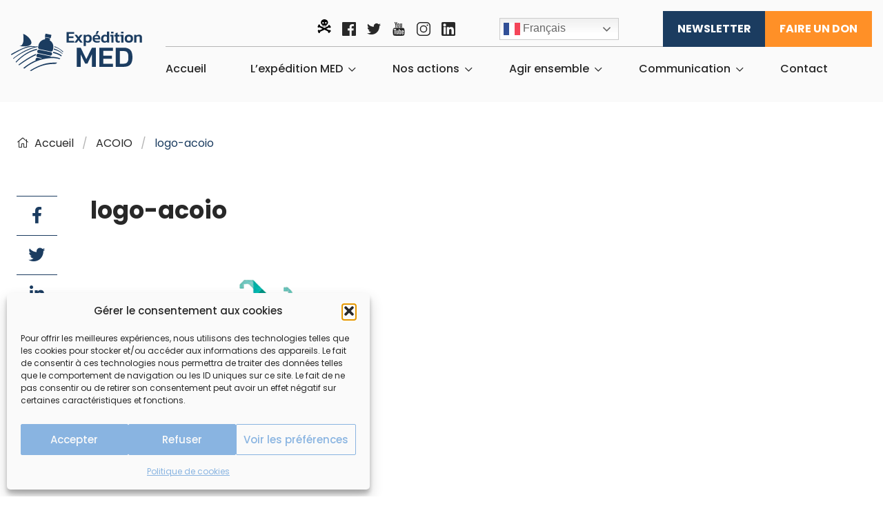

--- FILE ---
content_type: text/html; charset=UTF-8
request_url: https://www.expedition-med.org/partenaires/acoio-2-2/attachment/logo-acoio/
body_size: 22408
content:
<!doctype html>
<html class="no-js" lang="fr-FR" >
	<head>
		<meta charset="UTF-8" />
		<meta name="viewport" content="width=device-width, initial-scale=1.0" />

	<link rel="preconnect" href="https://fonts.googleapis.com">
<link rel="preconnect" href="https://fonts.gstatic.com" crossorigin>
<link href="https://fonts.googleapis.com/css2?family=Poppins:wght@300;400;500;600;700&family=Xanh+Mono&display=swap" rel="stylesheet">
	
	
		<script src="https://kit.fontawesome.com/73f5fc8b2d.js" crossorigin="anonymous"></script>
		
		

		<meta property="og:title" content="logo-acoio">
		<meta property="og:image" content="">
		

		<meta name='robots' content='index, follow, max-image-preview:large, max-snippet:-1, max-video-preview:-1' />
	<style>img:is([sizes="auto" i], [sizes^="auto," i]) { contain-intrinsic-size: 3000px 1500px }</style>
	
	<!-- This site is optimized with the Yoast SEO plugin v26.4 - https://yoast.com/wordpress/plugins/seo/ -->
	<title>logo-acoio - Expédition MED</title>
	<link rel="canonical" href="https://www.expedition-med.org/partenaires/acoio-2-2/attachment/logo-acoio/" />
	<meta property="og:locale" content="fr_FR" />
	<meta property="og:type" content="article" />
	<meta property="og:title" content="logo-acoio - Expédition MED" />
	<meta property="og:url" content="https://www.expedition-med.org/partenaires/acoio-2-2/attachment/logo-acoio/" />
	<meta property="og:site_name" content="Expédition MED" />
	<meta property="article:publisher" content="https://www.facebook.com/expeditionmed/" />
	<meta property="og:image" content="https://www.expedition-med.org/partenaires/acoio-2-2/attachment/logo-acoio" />
	<meta property="og:image:width" content="900" />
	<meta property="og:image:height" content="700" />
	<meta property="og:image:type" content="image/png" />
	<meta name="twitter:card" content="summary_large_image" />
	<meta name="twitter:site" content="@expedition_med" />
	<script type="application/ld+json" class="yoast-schema-graph">{"@context":"https://schema.org","@graph":[{"@type":"WebPage","@id":"https://www.expedition-med.org/partenaires/acoio-2-2/attachment/logo-acoio/","url":"https://www.expedition-med.org/partenaires/acoio-2-2/attachment/logo-acoio/","name":"logo-acoio - Expédition MED","isPartOf":{"@id":"https://www.expedition-med.org/#website"},"primaryImageOfPage":{"@id":"https://www.expedition-med.org/partenaires/acoio-2-2/attachment/logo-acoio/#primaryimage"},"image":{"@id":"https://www.expedition-med.org/partenaires/acoio-2-2/attachment/logo-acoio/#primaryimage"},"thumbnailUrl":"https://www.expedition-med.org/wp-content/uploads/2014/12/logo-acoio.png","datePublished":"2020-07-28T10:40:10+00:00","breadcrumb":{"@id":"https://www.expedition-med.org/partenaires/acoio-2-2/attachment/logo-acoio/#breadcrumb"},"inLanguage":"fr-FR","potentialAction":[{"@type":"ReadAction","target":["https://www.expedition-med.org/partenaires/acoio-2-2/attachment/logo-acoio/"]}]},{"@type":"ImageObject","inLanguage":"fr-FR","@id":"https://www.expedition-med.org/partenaires/acoio-2-2/attachment/logo-acoio/#primaryimage","url":"https://www.expedition-med.org/wp-content/uploads/2014/12/logo-acoio.png","contentUrl":"https://www.expedition-med.org/wp-content/uploads/2014/12/logo-acoio.png","width":900,"height":700},{"@type":"BreadcrumbList","@id":"https://www.expedition-med.org/partenaires/acoio-2-2/attachment/logo-acoio/#breadcrumb","itemListElement":[{"@type":"ListItem","position":1,"name":"Accueil","item":"https://www.expedition-med.org/"},{"@type":"ListItem","position":2,"name":"ACOIO","item":"https://www.expedition-med.org/partenaires/acoio-2-2/"},{"@type":"ListItem","position":3,"name":"logo-acoio"}]},{"@type":"WebSite","@id":"https://www.expedition-med.org/#website","url":"https://www.expedition-med.org/","name":"Expédition MED","description":"","potentialAction":[{"@type":"SearchAction","target":{"@type":"EntryPoint","urlTemplate":"https://www.expedition-med.org/?s={search_term_string}"},"query-input":{"@type":"PropertyValueSpecification","valueRequired":true,"valueName":"search_term_string"}}],"inLanguage":"fr-FR"}]}</script>
	<!-- / Yoast SEO plugin. -->


<link rel='dns-prefetch' href='//ajax.googleapis.com' />
<link rel='stylesheet' id='embed-pdf-viewer-css' href='https://www.expedition-med.org/wp-content/plugins/embed-pdf-viewer/css/embed-pdf-viewer.css?ver=2.4.6' type='text/css' media='screen' />
<link rel='stylesheet' id='remodal-css' href='https://www.expedition-med.org/wp-content/plugins/wp-google-maps-pro/lib/remodal.css?ver=6.8.3' type='text/css' media='all' />
<link rel='stylesheet' id='remodal-default-theme-css' href='https://www.expedition-med.org/wp-content/plugins/wp-google-maps-pro/lib/remodal-default-theme.css?ver=6.8.3' type='text/css' media='all' />
<link rel='stylesheet' id='wpgmza-marker-library-dialog-css' href='https://www.expedition-med.org/wp-content/plugins/wp-google-maps-pro/css/marker-library-dialog.css?ver=6.8.3' type='text/css' media='all' />
<link rel='stylesheet' id='wp-block-library-css' href='https://www.expedition-med.org/wp-includes/css/dist/block-library/style.min.css?ver=6.8.3' type='text/css' media='all' />
<style id='classic-theme-styles-inline-css' type='text/css'>
/*! This file is auto-generated */
.wp-block-button__link{color:#fff;background-color:#32373c;border-radius:9999px;box-shadow:none;text-decoration:none;padding:calc(.667em + 2px) calc(1.333em + 2px);font-size:1.125em}.wp-block-file__button{background:#32373c;color:#fff;text-decoration:none}
</style>
<style id='safe-svg-svg-icon-style-inline-css' type='text/css'>
.safe-svg-cover{text-align:center}.safe-svg-cover .safe-svg-inside{display:inline-block;max-width:100%}.safe-svg-cover svg{fill:currentColor;height:100%;max-height:100%;max-width:100%;width:100%}

</style>
<style id='global-styles-inline-css' type='text/css'>
:root{--wp--preset--aspect-ratio--square: 1;--wp--preset--aspect-ratio--4-3: 4/3;--wp--preset--aspect-ratio--3-4: 3/4;--wp--preset--aspect-ratio--3-2: 3/2;--wp--preset--aspect-ratio--2-3: 2/3;--wp--preset--aspect-ratio--16-9: 16/9;--wp--preset--aspect-ratio--9-16: 9/16;--wp--preset--color--black: #000000;--wp--preset--color--cyan-bluish-gray: #abb8c3;--wp--preset--color--white: #ffffff;--wp--preset--color--pale-pink: #f78da7;--wp--preset--color--vivid-red: #cf2e2e;--wp--preset--color--luminous-vivid-orange: #ff6900;--wp--preset--color--luminous-vivid-amber: #fcb900;--wp--preset--color--light-green-cyan: #7bdcb5;--wp--preset--color--vivid-green-cyan: #00d084;--wp--preset--color--pale-cyan-blue: #8ed1fc;--wp--preset--color--vivid-cyan-blue: #0693e3;--wp--preset--color--vivid-purple: #9b51e0;--wp--preset--color--primary: #1779ba;--wp--preset--color--secondary: #767676;--wp--preset--color--success: #3adb76;--wp--preset--color--warning: #ffae00;--wp--preset--color--alert: #cc4b37;--wp--preset--gradient--vivid-cyan-blue-to-vivid-purple: linear-gradient(135deg,rgba(6,147,227,1) 0%,rgb(155,81,224) 100%);--wp--preset--gradient--light-green-cyan-to-vivid-green-cyan: linear-gradient(135deg,rgb(122,220,180) 0%,rgb(0,208,130) 100%);--wp--preset--gradient--luminous-vivid-amber-to-luminous-vivid-orange: linear-gradient(135deg,rgba(252,185,0,1) 0%,rgba(255,105,0,1) 100%);--wp--preset--gradient--luminous-vivid-orange-to-vivid-red: linear-gradient(135deg,rgba(255,105,0,1) 0%,rgb(207,46,46) 100%);--wp--preset--gradient--very-light-gray-to-cyan-bluish-gray: linear-gradient(135deg,rgb(238,238,238) 0%,rgb(169,184,195) 100%);--wp--preset--gradient--cool-to-warm-spectrum: linear-gradient(135deg,rgb(74,234,220) 0%,rgb(151,120,209) 20%,rgb(207,42,186) 40%,rgb(238,44,130) 60%,rgb(251,105,98) 80%,rgb(254,248,76) 100%);--wp--preset--gradient--blush-light-purple: linear-gradient(135deg,rgb(255,206,236) 0%,rgb(152,150,240) 100%);--wp--preset--gradient--blush-bordeaux: linear-gradient(135deg,rgb(254,205,165) 0%,rgb(254,45,45) 50%,rgb(107,0,62) 100%);--wp--preset--gradient--luminous-dusk: linear-gradient(135deg,rgb(255,203,112) 0%,rgb(199,81,192) 50%,rgb(65,88,208) 100%);--wp--preset--gradient--pale-ocean: linear-gradient(135deg,rgb(255,245,203) 0%,rgb(182,227,212) 50%,rgb(51,167,181) 100%);--wp--preset--gradient--electric-grass: linear-gradient(135deg,rgb(202,248,128) 0%,rgb(113,206,126) 100%);--wp--preset--gradient--midnight: linear-gradient(135deg,rgb(2,3,129) 0%,rgb(40,116,252) 100%);--wp--preset--font-size--small: 13px;--wp--preset--font-size--medium: 20px;--wp--preset--font-size--large: 36px;--wp--preset--font-size--x-large: 42px;--wp--preset--font-family--inter: "Inter", sans-serif;--wp--preset--font-family--cardo: Cardo;--wp--preset--spacing--20: 0.44rem;--wp--preset--spacing--30: 0.67rem;--wp--preset--spacing--40: 1rem;--wp--preset--spacing--50: 1.5rem;--wp--preset--spacing--60: 2.25rem;--wp--preset--spacing--70: 3.38rem;--wp--preset--spacing--80: 5.06rem;--wp--preset--shadow--natural: 6px 6px 9px rgba(0, 0, 0, 0.2);--wp--preset--shadow--deep: 12px 12px 50px rgba(0, 0, 0, 0.4);--wp--preset--shadow--sharp: 6px 6px 0px rgba(0, 0, 0, 0.2);--wp--preset--shadow--outlined: 6px 6px 0px -3px rgba(255, 255, 255, 1), 6px 6px rgba(0, 0, 0, 1);--wp--preset--shadow--crisp: 6px 6px 0px rgba(0, 0, 0, 1);}:where(.is-layout-flex){gap: 0.5em;}:where(.is-layout-grid){gap: 0.5em;}body .is-layout-flex{display: flex;}.is-layout-flex{flex-wrap: wrap;align-items: center;}.is-layout-flex > :is(*, div){margin: 0;}body .is-layout-grid{display: grid;}.is-layout-grid > :is(*, div){margin: 0;}:where(.wp-block-columns.is-layout-flex){gap: 2em;}:where(.wp-block-columns.is-layout-grid){gap: 2em;}:where(.wp-block-post-template.is-layout-flex){gap: 1.25em;}:where(.wp-block-post-template.is-layout-grid){gap: 1.25em;}.has-black-color{color: var(--wp--preset--color--black) !important;}.has-cyan-bluish-gray-color{color: var(--wp--preset--color--cyan-bluish-gray) !important;}.has-white-color{color: var(--wp--preset--color--white) !important;}.has-pale-pink-color{color: var(--wp--preset--color--pale-pink) !important;}.has-vivid-red-color{color: var(--wp--preset--color--vivid-red) !important;}.has-luminous-vivid-orange-color{color: var(--wp--preset--color--luminous-vivid-orange) !important;}.has-luminous-vivid-amber-color{color: var(--wp--preset--color--luminous-vivid-amber) !important;}.has-light-green-cyan-color{color: var(--wp--preset--color--light-green-cyan) !important;}.has-vivid-green-cyan-color{color: var(--wp--preset--color--vivid-green-cyan) !important;}.has-pale-cyan-blue-color{color: var(--wp--preset--color--pale-cyan-blue) !important;}.has-vivid-cyan-blue-color{color: var(--wp--preset--color--vivid-cyan-blue) !important;}.has-vivid-purple-color{color: var(--wp--preset--color--vivid-purple) !important;}.has-black-background-color{background-color: var(--wp--preset--color--black) !important;}.has-cyan-bluish-gray-background-color{background-color: var(--wp--preset--color--cyan-bluish-gray) !important;}.has-white-background-color{background-color: var(--wp--preset--color--white) !important;}.has-pale-pink-background-color{background-color: var(--wp--preset--color--pale-pink) !important;}.has-vivid-red-background-color{background-color: var(--wp--preset--color--vivid-red) !important;}.has-luminous-vivid-orange-background-color{background-color: var(--wp--preset--color--luminous-vivid-orange) !important;}.has-luminous-vivid-amber-background-color{background-color: var(--wp--preset--color--luminous-vivid-amber) !important;}.has-light-green-cyan-background-color{background-color: var(--wp--preset--color--light-green-cyan) !important;}.has-vivid-green-cyan-background-color{background-color: var(--wp--preset--color--vivid-green-cyan) !important;}.has-pale-cyan-blue-background-color{background-color: var(--wp--preset--color--pale-cyan-blue) !important;}.has-vivid-cyan-blue-background-color{background-color: var(--wp--preset--color--vivid-cyan-blue) !important;}.has-vivid-purple-background-color{background-color: var(--wp--preset--color--vivid-purple) !important;}.has-black-border-color{border-color: var(--wp--preset--color--black) !important;}.has-cyan-bluish-gray-border-color{border-color: var(--wp--preset--color--cyan-bluish-gray) !important;}.has-white-border-color{border-color: var(--wp--preset--color--white) !important;}.has-pale-pink-border-color{border-color: var(--wp--preset--color--pale-pink) !important;}.has-vivid-red-border-color{border-color: var(--wp--preset--color--vivid-red) !important;}.has-luminous-vivid-orange-border-color{border-color: var(--wp--preset--color--luminous-vivid-orange) !important;}.has-luminous-vivid-amber-border-color{border-color: var(--wp--preset--color--luminous-vivid-amber) !important;}.has-light-green-cyan-border-color{border-color: var(--wp--preset--color--light-green-cyan) !important;}.has-vivid-green-cyan-border-color{border-color: var(--wp--preset--color--vivid-green-cyan) !important;}.has-pale-cyan-blue-border-color{border-color: var(--wp--preset--color--pale-cyan-blue) !important;}.has-vivid-cyan-blue-border-color{border-color: var(--wp--preset--color--vivid-cyan-blue) !important;}.has-vivid-purple-border-color{border-color: var(--wp--preset--color--vivid-purple) !important;}.has-vivid-cyan-blue-to-vivid-purple-gradient-background{background: var(--wp--preset--gradient--vivid-cyan-blue-to-vivid-purple) !important;}.has-light-green-cyan-to-vivid-green-cyan-gradient-background{background: var(--wp--preset--gradient--light-green-cyan-to-vivid-green-cyan) !important;}.has-luminous-vivid-amber-to-luminous-vivid-orange-gradient-background{background: var(--wp--preset--gradient--luminous-vivid-amber-to-luminous-vivid-orange) !important;}.has-luminous-vivid-orange-to-vivid-red-gradient-background{background: var(--wp--preset--gradient--luminous-vivid-orange-to-vivid-red) !important;}.has-very-light-gray-to-cyan-bluish-gray-gradient-background{background: var(--wp--preset--gradient--very-light-gray-to-cyan-bluish-gray) !important;}.has-cool-to-warm-spectrum-gradient-background{background: var(--wp--preset--gradient--cool-to-warm-spectrum) !important;}.has-blush-light-purple-gradient-background{background: var(--wp--preset--gradient--blush-light-purple) !important;}.has-blush-bordeaux-gradient-background{background: var(--wp--preset--gradient--blush-bordeaux) !important;}.has-luminous-dusk-gradient-background{background: var(--wp--preset--gradient--luminous-dusk) !important;}.has-pale-ocean-gradient-background{background: var(--wp--preset--gradient--pale-ocean) !important;}.has-electric-grass-gradient-background{background: var(--wp--preset--gradient--electric-grass) !important;}.has-midnight-gradient-background{background: var(--wp--preset--gradient--midnight) !important;}.has-small-font-size{font-size: var(--wp--preset--font-size--small) !important;}.has-medium-font-size{font-size: var(--wp--preset--font-size--medium) !important;}.has-large-font-size{font-size: var(--wp--preset--font-size--large) !important;}.has-x-large-font-size{font-size: var(--wp--preset--font-size--x-large) !important;}
:where(.wp-block-post-template.is-layout-flex){gap: 1.25em;}:where(.wp-block-post-template.is-layout-grid){gap: 1.25em;}
:where(.wp-block-columns.is-layout-flex){gap: 2em;}:where(.wp-block-columns.is-layout-grid){gap: 2em;}
:root :where(.wp-block-pullquote){font-size: 1.5em;line-height: 1.6;}
</style>
<link rel='stylesheet' id='woocommerce-layout-css' href='https://www.expedition-med.org/wp-content/plugins/woocommerce/assets/css/woocommerce-layout.css?ver=9.4.4' type='text/css' media='all' />
<link rel='stylesheet' id='woocommerce-smallscreen-css' href='https://www.expedition-med.org/wp-content/plugins/woocommerce/assets/css/woocommerce-smallscreen.css?ver=9.4.4' type='text/css' media='only screen and (max-width: 768px)' />
<link rel='stylesheet' id='woocommerce-general-css' href='https://www.expedition-med.org/wp-content/plugins/woocommerce/assets/css/woocommerce.css?ver=9.4.4' type='text/css' media='all' />
<style id='woocommerce-inline-inline-css' type='text/css'>
.woocommerce form .form-row .required { visibility: visible; }
</style>
<link rel='stylesheet' id='cmplz-general-css' href='https://www.expedition-med.org/wp-content/plugins/complianz-gdpr/assets/css/cookieblocker.min.css?ver=1763998376' type='text/css' media='all' />
<link rel='stylesheet' id='expmed-vendor-css' href='https://www.expedition-med.org/wp-content/themes/expedmed2020-child/dist/vendor.css?ver=1.0.1' type='text/css' media='all' />
<link rel='stylesheet' id='expmed-css' href='https://www.expedition-med.org/wp-content/themes/expedmed2020-child/dist/expmed.css?ver=1.0.1' type='text/css' media='all' />
<link rel='stylesheet' id='main-stylesheet-css' href='https://www.expedition-med.org/wp-content/themes/expemed2020/dist/assets/css/app.css?ver=2.10.4' type='text/css' media='all' />
<link rel='stylesheet' id='plyr-css' href='https://www.expedition-med.org/wp-content/themes/expemed2020/dist/assets/vendors/plyr/plyr.css?ver=6.8.3' type='text/css' media='all' />
<link rel='stylesheet' id='slb_core-css' href='https://www.expedition-med.org/wp-content/plugins/simple-lightbox/client/css/app.css?ver=2.9.4' type='text/css' media='all' />
<link rel='stylesheet' id='sib-front-css-css' href='https://www.expedition-med.org/wp-content/plugins/mailin/css/mailin-front.css?ver=6.8.3' type='text/css' media='all' />
<script type="text/javascript" src="https://ajax.googleapis.com/ajax/libs/jquery/3.2.1/jquery.min.js?ver=3.2.1" id="jquery-js"></script>
<script data-service="google-maps" data-category="marketing" type="text/plain" data-cmplz-src="https://www.expedition-med.org/wp-content/plugins/wp-google-maps-pro/lib/remodal.min.js?ver=6.8.3" id="remodal-js"></script>
<script type="text/javascript" src="https://www.expedition-med.org/wp-content/plugins/woocommerce/assets/js/jquery-blockui/jquery.blockUI.min.js?ver=2.7.0-wc.9.4.4" id="jquery-blockui-js" defer="defer" data-wp-strategy="defer"></script>
<script type="text/javascript" id="wc-add-to-cart-js-extra">
/* <![CDATA[ */
var wc_add_to_cart_params = {"ajax_url":"\/wp-admin\/admin-ajax.php","wc_ajax_url":"\/?wc-ajax=%%endpoint%%","i18n_view_cart":"Voir le panier","cart_url":"https:\/\/www.expedition-med.org\/panier\/","is_cart":"","cart_redirect_after_add":"yes"};
/* ]]> */
</script>
<script type="text/javascript" src="https://www.expedition-med.org/wp-content/plugins/woocommerce/assets/js/frontend/add-to-cart.min.js?ver=9.4.4" id="wc-add-to-cart-js" defer="defer" data-wp-strategy="defer"></script>
<script type="text/javascript" src="https://www.expedition-med.org/wp-content/plugins/woocommerce/assets/js/js-cookie/js.cookie.min.js?ver=2.1.4-wc.9.4.4" id="js-cookie-js" defer="defer" data-wp-strategy="defer"></script>
<script type="text/javascript" id="woocommerce-js-extra">
/* <![CDATA[ */
var woocommerce_params = {"ajax_url":"\/wp-admin\/admin-ajax.php","wc_ajax_url":"\/?wc-ajax=%%endpoint%%"};
/* ]]> */
</script>
<script type="text/javascript" src="https://www.expedition-med.org/wp-content/plugins/woocommerce/assets/js/frontend/woocommerce.min.js?ver=9.4.4" id="woocommerce-js" defer="defer" data-wp-strategy="defer"></script>
<script type="text/javascript" id="wpgmza_data-js-extra">
/* <![CDATA[ */
var wpgmza_google_api_status = {"message":"Enqueued","code":"ENQUEUED"};
/* ]]> */
</script>
<script type="text/javascript" src="https://www.expedition-med.org/wp-content/plugins/wp-google-maps/wpgmza_data.js?ver=6.8.3" id="wpgmza_data-js"></script>
<script type="text/javascript" src="https://www.expedition-med.org/wp-content/themes/expemed2020/dist/assets/vendors/plyr/plyr.js?ver=6.8.3" id="plyr-js"></script>
<script type="text/javascript" id="sib-front-js-js-extra">
/* <![CDATA[ */
var sibErrMsg = {"invalidMail":"Veuillez entrer une adresse e-mail valide.","requiredField":"Veuillez compl\u00e9ter les champs obligatoires.","invalidDateFormat":"Veuillez entrer une date valide.","invalidSMSFormat":"Veuillez entrer une num\u00e9ro de t\u00e9l\u00e9phone valide."};
var ajax_sib_front_object = {"ajax_url":"https:\/\/www.expedition-med.org\/wp-admin\/admin-ajax.php","ajax_nonce":"61f53336c1","flag_url":"https:\/\/www.expedition-med.org\/wp-content\/plugins\/mailin\/img\/flags\/"};
/* ]]> */
</script>
<script type="text/javascript" src="https://www.expedition-med.org/wp-content/plugins/mailin/js/mailin-front.js?ver=1763998369" id="sib-front-js-js"></script>
<link rel="https://api.w.org/" href="https://www.expedition-med.org/wp-json/" /><link rel="alternate" title="JSON" type="application/json" href="https://www.expedition-med.org/wp-json/wp/v2/media/12495" /><link rel="alternate" title="oEmbed (JSON)" type="application/json+oembed" href="https://www.expedition-med.org/wp-json/oembed/1.0/embed?url=https%3A%2F%2Fwww.expedition-med.org%2Fpartenaires%2Facoio-2-2%2Fattachment%2Flogo-acoio%2F" />
<link rel="alternate" title="oEmbed (XML)" type="text/xml+oembed" href="https://www.expedition-med.org/wp-json/oembed/1.0/embed?url=https%3A%2F%2Fwww.expedition-med.org%2Fpartenaires%2Facoio-2-2%2Fattachment%2Flogo-acoio%2F&#038;format=xml" />
			<style>.cmplz-hidden {
					display: none !important;
				}</style>	<noscript><style>.woocommerce-product-gallery{ opacity: 1 !important; }</style></noscript>
	<style class='wp-fonts-local' type='text/css'>
@font-face{font-family:Inter;font-style:normal;font-weight:300 900;font-display:fallback;src:url('https://www.expedition-med.org/wp-content/plugins/woocommerce/assets/fonts/Inter-VariableFont_slnt,wght.woff2') format('woff2');font-stretch:normal;}
@font-face{font-family:Cardo;font-style:normal;font-weight:400;font-display:fallback;src:url('https://www.expedition-med.org/wp-content/plugins/woocommerce/assets/fonts/cardo_normal_400.woff2') format('woff2');}
</style>
<link rel="icon" href="https://www.expedition-med.org/wp-content/uploads/2022/07/cropped-faviconEXMED-32x32.png" sizes="32x32" />
<link rel="icon" href="https://www.expedition-med.org/wp-content/uploads/2022/07/cropped-faviconEXMED-192x192.png" sizes="192x192" />
<link rel="apple-touch-icon" href="https://www.expedition-med.org/wp-content/uploads/2022/07/cropped-faviconEXMED-180x180.png" />
<meta name="msapplication-TileImage" content="https://www.expedition-med.org/wp-content/uploads/2022/07/cropped-faviconEXMED-270x270.png" />
		<link href="https://www.expedition-med.org/wp-content/themes/expemed2020/style.css" rel="stylesheet">
	</head>
	<body data-cmplz=1 class="attachment wp-singular attachment-template-default single single-attachment postid-12495 attachmentid-12495 attachment-png wp-theme-expemed2020 wp-child-theme-expedmed2020-child theme-expemed2020 woocommerce-no-js topbar">

	
	<header data-rocket-location-hash="2f9fc5e2076c7dcb7b7b6496322034d6" class="site-header" role="banner" id="menu-header">
		<div data-rocket-location-hash="35e4d78e4a0c0c12748b465ef1f594ce" class="site-title-bar title-bar" data-responsive-toggle="mobile-menu">
			<div data-rocket-location-hash="efc1683df9e72db8f573e275039c756b" class="title-bar-left">
				<button aria-label="Main Menu" class="menu-icon" type="button" data-toggle="mobile-menu"></button>
				<span class="site-mobile-title title-bar-title">
					<a href="https://www.expedition-med.org/" rel="home"><img src="https://www.expedition-med.org/wp-content/themes/expemed2020/dist/assets/images/EXPEDITIONMEDlogo.svg" alt="Logo Expédition MED" /></a>
				</span>
			</div>
		</div>

		<nav class="site-navigation top-bar row" role="navigation" id="mobile-menu">
			<div class="top-bar-left">
				<div class="site-desktop-title top-bar-title">
					<a href="https://www.expedition-med.org/" rel="home"><img src="https://www.expedition-med.org/wp-content/themes/expemed2020/dist/assets/images/EXPEDITIONMEDlogo.svg" alt="Logo Expédition MED" /></a>
				</div>
			</div>
			<div class="top-bar-right"> 
				<div class="top-menu">
					<div class="top-menu__social">
						<a href="https://www.expedition-med.org/accueil/la-galerie-des-horreurs/"><span data-tooltip class="bottom" tabindex="2" title="Galerie des horreurs" style="border:none;    cursor: pointer;">
							<img src="https://www.expedition-med.org/wp-content/themes/expemed2020/dist/assets/images/picto-horreur.svg" alt="Pictogramme galerie des horreurs"/>
						</span>
						</a> 
						<a href="https://www.facebook.com/expeditionmed/" target="_blank"><span data-tooltip class="bottom" tabindex="2" title="Expédition MED sur Facebook" style="border:none;    display: block;cursor: pointer;">

							<svg xmlns="http://www.w3.org/2000/svg" viewBox="0 0 65.51 65.51"><defs></defs><g id="Layer_2" data-name="Pictogramme Facebook"><g id="Calque_1" data-name="Calque 1"><path class="cls-1" d="M61.89,0H3.62A3.62,3.62,0,0,0,0,3.62V61.89a3.62,3.62,0,0,0,3.62,3.62H35V40.14H26.45V30.25H35V23C35,14.5,40.15,9.89,47.7,9.89a70.12,70.12,0,0,1,7.63.39v8.84H50.09c-4.1,0-4.89,1.95-4.89,4.82v6.31H55l-1.28,9.88H45.2V65.5H61.89a3.62,3.62,0,0,0,3.62-3.61V3.61A3.62,3.62,0,0,0,61.89,0Z"/></g></g></svg>
						</span>
						</a>
						<a href="https://twitter.com/expedition_med" target="_blank"><span data-tooltip class="bottom" tabindex="2" title="Expédition MED sur Twitter" style="border:none;    display: block;cursor: pointer;">
							<svg xmlns="http://www.w3.org/2000/svg" viewBox="0 0 70.19 57.03"><defs></defs><g id="Layer_2" data-name="Pictogramme Twitter"><g id="Calque_1" data-name="Calque 1"><path class="cls-1" d="M70.19,6.75A29.86,29.86,0,0,1,61.9,9a14.32,14.32,0,0,0,6.33-7.95A28.76,28.76,0,0,1,59.1,4.55a14.39,14.39,0,0,0-24.89,9.84,15.21,15.21,0,0,0,.33,3.28,40.68,40.68,0,0,1-29.65-15,14.53,14.53,0,0,0-2,7.28,14.38,14.38,0,0,0,6.39,12,14.12,14.12,0,0,1-6.5-1.77v.16A14.46,14.46,0,0,0,14.34,34.38a14.45,14.45,0,0,1-3.78.47,12.87,12.87,0,0,1-2.72-.24,14.53,14.53,0,0,0,13.44,10A28.9,28.9,0,0,1,3.44,50.77,27.77,27.77,0,0,1,0,50.57,40.51,40.51,0,0,0,22.07,57c26.48,0,41-21.94,41-40.95q0-.94-.06-1.86A28.82,28.82,0,0,0,70.19,6.75Z"/></g></g></svg>
						</span>
						</a>
						
						<a href="https://www.youtube.com/channel/UC5bY-uDMsgzs4RZo_TtmvNw" target="_blank"><span data-tooltip class="bottom" tabindex="2" title="Expédition MED sur Youtube" style="border:none;    display: block;cursor: pointer;">

							<svg xmlns="http://www.w3.org/2000/svg" viewBox="0 0 55.29 65.5"><defs></defs><g id="Layer_2" data-name="Pictogramme Youtube"><g id="Calque_1" data-name="Calque 1"><path class="cls-1" d="M54.34,33.16a7,7,0,0,0-6-5.43A185.66,185.66,0,0,0,27.66,27,185.75,185.75,0,0,0,7,27.73a7,7,0,0,0-6,5.43A58.84,58.84,0,0,0,0,46.23c0,4.31,0,8.88,1,13.07a7,7,0,0,0,6,5.44,187.91,187.91,0,0,0,20.7.76,185.75,185.75,0,0,0,20.71-.76,7,7,0,0,0,6-5.44c1-4.19,1-8.76,1-13.07S55.3,37.35,54.34,33.16ZM15.77,36.41h-4V57.67H8.05V36.41H4.12V32.92H15.77Zm10.1,21.26H22.52v-2c-1.32,1.52-2.59,2.27-3.81,2.27a2.07,2.07,0,0,1-2.16-1.37,9.56,9.56,0,0,1-.29-2.75V39.23H19.6V52.81a10.57,10.57,0,0,0,0,1.3c.08.52.33.78.78.78.67,0,1.37-.52,2.11-1.56V39.23h3.35V57.67Zm12.69-5.53a14.36,14.36,0,0,1-.34,3.71,2.64,2.64,0,0,1-2.66,2.08,4.57,4.57,0,0,1-3.46-2v1.78H28.76V32.92H32.1V41a4.53,4.53,0,0,1,3.46-2,2.64,2.64,0,0,1,2.66,2.08,13.87,13.87,0,0,1,.34,3.7Zm12.61-3.08H44.49v3.27c0,1.71.56,2.56,1.71,2.56a1.44,1.44,0,0,0,1.49-1.34,22.06,22.06,0,0,0,.07-2.26h3.41v.48c0,1.08,0,1.82-.07,2.16a4.66,4.66,0,0,1-.78,2,4.61,4.61,0,0,1-4,2,4.77,4.77,0,0,1-4-1.89,7.14,7.14,0,0,1-1.08-4.34V45.24a7.16,7.16,0,0,1,1-4.34,4.74,4.74,0,0,1,4-1.89,4.66,4.66,0,0,1,3.94,1.89,7.23,7.23,0,0,1,1,4.34v3.82Z"/><path class="cls-1" d="M46.17,42q-1.68,0-1.68,2.55v1.71h3.34V44.57C47.83,42.87,47.27,42,46.17,42Z"/><path class="cls-1" d="M33.77,42a2.41,2.41,0,0,0-1.67.81V54.07a2.39,2.39,0,0,0,1.67.82c1,0,1.45-.82,1.45-2.49V44.53C35.22,42.87,34.73,42,33.77,42Z"/><path class="cls-1" d="M35.63,25.26c1.24,0,2.52-.74,3.86-2.28v2h3.38V6.37H39.49V20.62c-.75,1.05-1.46,1.58-2.13,1.58-.45,0-.72-.27-.79-.8a8,8,0,0,1,0-1.31V6.37H33.16V21.11a9.33,9.33,0,0,0,.3,2.77A2.07,2.07,0,0,0,35.63,25.26Z"/><path class="cls-1" d="M12.12,14.88V25h3.75V14.88L20.37,0H16.59L14,9.82,11.37,0H7.43C8.22,2.32,9,4.65,9.83,7A62.18,62.18,0,0,1,12.12,14.88Z"/><path class="cls-1" d="M25.39,25.26a4.6,4.6,0,0,0,3.94-1.9A7.32,7.32,0,0,0,30.38,19V12.45a7.28,7.28,0,0,0-1.05-4.39,4.57,4.57,0,0,0-3.94-1.91,4.59,4.59,0,0,0-3.93,1.91,7.2,7.2,0,0,0-1.06,4.39V19a7.25,7.25,0,0,0,1.06,4.39A4.6,4.6,0,0,0,25.39,25.26ZM23.78,11.77c0-1.72.52-2.58,1.61-2.58S27,10.05,27,11.77v7.84c0,1.72-.52,2.59-1.61,2.59s-1.61-.87-1.61-2.59Z"/></g></g></svg>
						</span>
						</a>
						<a href="https://www.instagram.com/expedition_med/" target="_blank">
							<span data-tooltip class="bottom" tabindex="2" title="Expédition MED sur Instagram" style="border:none;    display: block;cursor: pointer;">

							<svg xmlns="http://www.w3.org/2000/svg" viewBox="0 0 68.31 68.35"><defs></defs><g id="Layer_2" data-name="Pictogramme Instagram"><g id="Calque_1" data-name="Calque 1"><g id="WyMUIM.tif"><path class="cls-1" d="M34.15,68.35h-15A18.4,18.4,0,0,1,12,67,18.53,18.53,0,0,1,.45,53.44,19.77,19.77,0,0,1,0,49Q0,34.06,0,19.13A18.57,18.57,0,0,1,3.59,7.86,18.51,18.51,0,0,1,14.86.5,19.51,19.51,0,0,1,19.24,0c10,0,20-.1,30,0,8.17.1,14.05,4,17.52,11.42a15.67,15.67,0,0,1,1.44,6.1c0,1.19.09,2.37.09,3.56q0,14,0,28.1A18.88,18.88,0,0,1,53.46,67.89a20.91,20.91,0,0,1-4.39.46Zm0-5.19H49.09A16.31,16.31,0,0,0,51.51,63a13.2,13.2,0,0,0,8.86-5.25,13.53,13.53,0,0,0,2.77-8.48q0-15,0-30.11A15.34,15.34,0,0,0,63,16.91,13.18,13.18,0,0,0,57.77,8,13.32,13.32,0,0,0,49.3,5.22c-10.1,0-20.2,0-30.3,0a15.44,15.44,0,0,0-2.15.16,13.18,13.18,0,0,0-8.93,5.29,13.36,13.36,0,0,0-2.74,8.4q0,15.09,0,30.19a15.58,15.58,0,0,0,.15,2.16,13.14,13.14,0,0,0,5,8.79A13.29,13.29,0,0,0,19,63.16Z"/><path class="cls-1" d="M34.11,52.41A18.22,18.22,0,1,1,52.37,34.26,18.2,18.2,0,0,1,34.11,52.41Zm0-5.19a13,13,0,1,0-13-13.08A13,13,0,0,0,34.13,47.22Z"/><path class="cls-1" d="M56.59,15.31a3.55,3.55,0,1,1-7.09-.08,3.55,3.55,0,0,1,7.09.08Z"/></g></g></g></svg>
							</span>
						</a>
						<a href="https://www.linkedin.com/company/expedition-med" target="_blank"><span data-tooltip class="bottom" tabindex="2" title="Expédition MED sur LinkedIn" style="border:none;    display: block;cursor: pointer;">

							<svg xmlns="http://www.w3.org/2000/svg" viewBox="0 0 65.31 65.49"><defs></defs><g id="Layer_2" data-name="Pictogramme LinkedIn"><g id="Calque_1" data-name="Calque 1"><g id="M7GA8p.tif"><path class="cls-1" d="M65.31,32.8q0,13.19,0,26.36a6.69,6.69,0,0,1-.36,2.38,5.9,5.9,0,0,1-1.81,2.57A6.07,6.07,0,0,1,60,65.38a15,15,0,0,1-1.77.1H6.51a7.89,7.89,0,0,1-3-.58A5.45,5.45,0,0,1,.82,62.52a5.61,5.61,0,0,1-.73-2.28A21.75,21.75,0,0,1,0,57.82V6.36A6.57,6.57,0,0,1,.39,3.87,5.91,5.91,0,0,1,2.16,1.39,6,6,0,0,1,5.34.11,13.9,13.9,0,0,1,7.05,0H58.88a7.52,7.52,0,0,1,3,.61A5.41,5.41,0,0,1,64.5,3a5.9,5.9,0,0,1,.71,2.23,22.36,22.36,0,0,1,.09,2.83Q65.32,20.43,65.31,32.8ZM35.87,28.1c0-.89,0-1.7,0-2.5a1.25,1.25,0,0,0-.1-.58A1.79,1.79,0,0,0,34.12,24H26.7a1.67,1.67,0,0,0-.9.25A2,2,0,0,0,24.93,26q0,15.19,0,30.39a2,2,0,0,0,2,2c1.74,0,3.48,0,5.23,0h2c.79,0,1.85-.76,1.72-1.73a4.73,4.73,0,0,1,0-.65q0-7.69,0-15.37a12.26,12.26,0,0,1,.1-1.36,10.41,10.41,0,0,1,1.12-3.53,4.83,4.83,0,0,1,2.68-2.46,6,6,0,0,1,3-.32,4.66,4.66,0,0,1,3.95,3.14,11.43,11.43,0,0,1,.69,4v16.2a2.8,2.8,0,0,0,.06.71,1.75,1.75,0,0,0,1.76,1.31c.63,0,1.26,0,1.9,0h5.64a1.75,1.75,0,0,0,1.54-.83,1.66,1.66,0,0,0,.28-1c0-3.24,0-6.49,0-9.73s.12-6.48-.11-9.72a19.29,19.29,0,0,0-.32-2.75c-.06-.31-.1-.63-.16-.94a9.18,9.18,0,0,0-.32-1.49,16.71,16.71,0,0,0-1.7-3.76,14.55,14.55,0,0,0-1.59-1.9,8.94,8.94,0,0,0-2.88-1.83,12.63,12.63,0,0,0-4.54-1,18.93,18.93,0,0,0-3.83.2,11.3,11.3,0,0,0-4.4,1.62A8.31,8.31,0,0,0,37,26.68C36.63,27.1,36.3,27.57,35.87,28.1ZM9.36,41.19V55.31c0,.44,0,.88,0,1.31a1.64,1.64,0,0,0,1.1,1.6,3,3,0,0,0,.93.16c1.16,0,2.33,0,3.5,0h3.38a1.85,1.85,0,0,0,1.93-1.57,6.31,6.31,0,0,0,.08-.76q0-14.89,0-29.79a2.17,2.17,0,0,0,0-.36A1.89,1.89,0,0,0,18.23,24h-7a1.75,1.75,0,0,0-1.68.89A2.19,2.19,0,0,0,9.36,26Zm5.49-20a7.06,7.06,0,0,0-.13-14.11,7.06,7.06,0,0,0,.13,14.11Z"/></g></g></g></svg>
						</span>
						</a>
					</div>
					<div class="top-menu__language">
						<!--
						<i class="fal fa-globe"></i>language<i class="far fa-chevron-down"></i>
						<div class="top-menu__language__items">
							<span class="top-menu__language__items__item top-menu__language__items__item--fr"></span>
							<span class="top-menu__language__items__item top-menu__language__items__item--gb"></span>
							<span class="top-menu__language__items__item top-menu__language__items__item--es"></span>
							<span class="top-menu__language__items__item top-menu__language__items__item--it"></span>
							<span class="top-menu__language__items__item top-menu__language__items__item--de"></span>

						</div>
						-->
						<div class="gtranslate_wrapper" id="gt-wrapper-81075263"></div>					</div>
											<a href="https://www.expedition-med.org/sinscrire-a-la-newsletter/" class="top-menu__cta cta">Newsletter</a>
										
											<a href="https://www.expedition-med.org/don/" class="top-menu__cta cta cta--orange">Faire un don</a>
									</div>
				<ul id="menu-menu-haut-de-page" class="dropdown menu desktop-menu" data-dropdown-menu><li id="menu-item-15346" class="menu-item menu-item-type-post_type menu-item-object-page menu-item-home menu-item-15346"><a href="https://www.expedition-med.org/">Accueil</a></li>
<li id="menu-item-12008" class="menu-item menu-item-type-post_type menu-item-object-page menu-item-has-children menu-item-12008"><a href="https://www.expedition-med.org/lexpeditionmed/">L’expédition MED</a>
<ul class="dropdown menu vertical" data-toggle>
	<li id="menu-item-14603" class="menu-item menu-item-type-post_type menu-item-object-page menu-item-14603"><a href="https://www.expedition-med.org/lexpeditionmed/le-laboratoire-citoyen-2/">EXPEDITION MED</a></li>
	<li id="menu-item-13472" class="menu-item menu-item-type-post_type menu-item-object-page menu-item-13472"><a href="https://www.expedition-med.org/lexpeditionmed/les-enjeux-2/">Les enjeux et nos objectifs</a></li>
	<li id="menu-item-13474" class="menu-item menu-item-type-post_type menu-item-object-page menu-item-13474"><a href="https://www.expedition-med.org/lexpeditionmed/le-bonita-des-expeditions/">Le bateau de l’association</a></li>
	<li id="menu-item-13470" class="menu-item menu-item-type-post_type menu-item-object-page menu-item-13470"><a href="https://www.expedition-med.org/lexpeditionmed/le-collectif/">Le collectif</a></li>
	<li id="menu-item-13471" class="menu-item menu-item-type-post_type menu-item-object-page menu-item-13471"><a href="https://www.expedition-med.org/lexpeditionmed/notre-histoire/">Notre histoire</a></li>
	<li id="menu-item-12149" class="menu-item menu-item-type-post_type_archive menu-item-object-partenaires menu-item-12149"><a href="https://www.expedition-med.org/partenaires/">Nos partenaires</a></li>
</ul>
</li>
<li id="menu-item-13432" class="menu-item menu-item-type-post_type menu-item-object-page menu-item-has-children menu-item-13432"><a href="https://www.expedition-med.org/nos-actions/">Nos actions</a>
<ul class="dropdown menu vertical" data-toggle>
	<li id="menu-item-14922" class="menu-item menu-item-type-post_type menu-item-object-page menu-item-14922"><a href="https://www.expedition-med.org/nos-actions/carte-en-temps-reel/">Les expéditions annuelles</a></li>
	<li id="menu-item-13498" class="menu-item menu-item-type-post_type menu-item-object-page menu-item-13498"><a href="https://www.expedition-med.org/nos-actions/vigieplastic-mediterranee/">Vigieplastic Méditerranée</a></li>
	<li id="menu-item-13497" class="menu-item menu-item-type-post_type menu-item-object-page menu-item-has-children menu-item-13497"><a href="https://www.expedition-med.org/nos-actions/les-expositions-oceans-et-mers-plastifies/">Les expositions “Océans et mers plastifiés”</a>
	<ul class="dropdown menu vertical" data-toggle>
		<li id="menu-item-15339" class="menu-item menu-item-type-post_type menu-item-object-page menu-item-15339"><a href="https://www.expedition-med.org/nos-actions/les-expositions-oceans-et-mers-plastifies/lexposition-numerique/">L’exposition numérique</a></li>
	</ul>
</li>
	<li id="menu-item-13500" class="menu-item menu-item-type-post_type menu-item-object-page menu-item-13500"><a href="https://www.expedition-med.org/nos-actions/rapports-et-publications-scientifiques/">Nos programmes et résultats</a></li>
	<li id="menu-item-14932" class="menu-item menu-item-type-post_type menu-item-object-page menu-item-14932"><a href="https://www.expedition-med.org/nos-actions/les-solutions-2/">Contributions aux solutions</a></li>
	<li id="menu-item-13499" class="menu-item menu-item-type-post_type menu-item-object-page menu-item-13499"><a href="https://www.expedition-med.org/nos-actions/les-conferences/">La conférence</a></li>
	<li id="menu-item-24989" class="menu-item menu-item-type-post_type menu-item-object-page menu-item-24989"><a href="https://www.expedition-med.org/nos-actions/a2qua/">A2QUA</a></li>
</ul>
</li>
<li id="menu-item-12074" class="menu-item menu-item-type-post_type menu-item-object-page menu-item-has-children menu-item-12074"><a href="https://www.expedition-med.org/agir-ensemble/">Agir ensemble</a>
<ul class="dropdown menu vertical" data-toggle>
	<li id="menu-item-12075" class="menu-item menu-item-type-post_type menu-item-object-page menu-item-has-children menu-item-12075"><a href="https://www.expedition-med.org/agir-ensemble/devenir-eco-volontaire/">Devenir Eco-volontaire</a>
	<ul class="dropdown menu vertical" data-toggle>
		<li id="menu-item-14754" class="menu-item menu-item-type-post_type menu-item-object-page menu-item-14754"><a href="https://www.expedition-med.org/agir-ensemble/leco-volontariat-cest-quoi/">L’éco-volontariat c’est quoi ?</a></li>
	</ul>
</li>
	<li id="menu-item-13495" class="menu-item menu-item-type-post_type menu-item-object-page menu-item-13495"><a href="https://www.expedition-med.org/agir-ensemble/je-fais-un-don/">Faire un don pour soutenir l’association</a></li>
	<li id="menu-item-12569" class="menu-item menu-item-type-post_type menu-item-object-page menu-item-12569"><a href="https://www.expedition-med.org/agir-ensemble/adherer-a-lassociation/">Adhérer à l’association</a></li>
	<li id="menu-item-14324" class="menu-item menu-item-type-custom menu-item-object-custom menu-item-14324"><a target="_blank" href="https://www.lilo.org/expedition-med/">Nous soutenir sur Lilo</a></li>
	<li id="menu-item-14457" class="menu-item menu-item-type-post_type menu-item-object-page menu-item-14457"><a href="https://www.expedition-med.org/nos-actions/sacs-eco-routes-presentation/">Les Contes</a></li>
</ul>
</li>
<li id="menu-item-12022" class="menu-item menu-item-type-post_type menu-item-object-page menu-item-has-children menu-item-12022"><a href="https://www.expedition-med.org/communication/">Communication</a>
<ul class="dropdown menu vertical" data-toggle>
	<li id="menu-item-14115" class="menu-item menu-item-type-taxonomy menu-item-object-category menu-item-14115"><a href="https://www.expedition-med.org/category/actualites/">Actualités</a></li>
	<li id="menu-item-13281" class="menu-item menu-item-type-post_type menu-item-object-page menu-item-13281"><a href="https://www.expedition-med.org/?page_id=6095">Photos</a></li>
	<li id="menu-item-12393" class="menu-item menu-item-type-post_type menu-item-object-page menu-item-12393"><a href="https://www.expedition-med.org/communication/videos/">Vidéos</a></li>
	<li id="menu-item-12905" class="menu-item menu-item-type-taxonomy menu-item-object-category menu-item-12905"><a href="https://www.expedition-med.org/category/revue-de-presse/">La presse en parle</a></li>
	<li id="menu-item-14940" class="menu-item menu-item-type-post_type menu-item-object-page menu-item-14940"><a href="https://www.expedition-med.org/communication/ressources-sur-la-pollution-plastique/">Ressources documentaires sur la pollution plastique</a></li>
</ul>
</li>
<li id="menu-item-12108" class="menu-item menu-item-type-post_type menu-item-object-page menu-item-12108"><a href="https://www.expedition-med.org/contact/">Contact</a></li>
</ul> 

									
<nav class="mobile-menu vertical menu" role="navigation">
	<ul id="menu-menu-haut-de-page-1" class="vertical menu" data-accordion-menu data-submenu-toggle="true"><li class="menu-item menu-item-type-post_type menu-item-object-page menu-item-home menu-item-15346"><a href="https://www.expedition-med.org/">Accueil</a></li>
<li class="menu-item menu-item-type-post_type menu-item-object-page menu-item-has-children menu-item-12008"><a href="https://www.expedition-med.org/lexpeditionmed/">L’expédition MED</a>
<ul class="vertical nested menu">
	<li class="menu-item menu-item-type-post_type menu-item-object-page menu-item-14603"><a href="https://www.expedition-med.org/lexpeditionmed/le-laboratoire-citoyen-2/">EXPEDITION MED</a></li>
	<li class="menu-item menu-item-type-post_type menu-item-object-page menu-item-13472"><a href="https://www.expedition-med.org/lexpeditionmed/les-enjeux-2/">Les enjeux et nos objectifs</a></li>
	<li class="menu-item menu-item-type-post_type menu-item-object-page menu-item-13474"><a href="https://www.expedition-med.org/lexpeditionmed/le-bonita-des-expeditions/">Le bateau de l’association</a></li>
	<li class="menu-item menu-item-type-post_type menu-item-object-page menu-item-13470"><a href="https://www.expedition-med.org/lexpeditionmed/le-collectif/">Le collectif</a></li>
	<li class="menu-item menu-item-type-post_type menu-item-object-page menu-item-13471"><a href="https://www.expedition-med.org/lexpeditionmed/notre-histoire/">Notre histoire</a></li>
	<li class="menu-item menu-item-type-post_type_archive menu-item-object-partenaires menu-item-12149"><a href="https://www.expedition-med.org/partenaires/">Nos partenaires</a></li>
</ul>
</li>
<li class="menu-item menu-item-type-post_type menu-item-object-page menu-item-has-children menu-item-13432"><a href="https://www.expedition-med.org/nos-actions/">Nos actions</a>
<ul class="vertical nested menu">
	<li class="menu-item menu-item-type-post_type menu-item-object-page menu-item-14922"><a href="https://www.expedition-med.org/nos-actions/carte-en-temps-reel/">Les expéditions annuelles</a></li>
	<li class="menu-item menu-item-type-post_type menu-item-object-page menu-item-13498"><a href="https://www.expedition-med.org/nos-actions/vigieplastic-mediterranee/">Vigieplastic Méditerranée</a></li>
	<li class="menu-item menu-item-type-post_type menu-item-object-page menu-item-has-children menu-item-13497"><a href="https://www.expedition-med.org/nos-actions/les-expositions-oceans-et-mers-plastifies/">Les expositions “Océans et mers plastifiés”</a>
	<ul class="vertical nested menu">
		<li class="menu-item menu-item-type-post_type menu-item-object-page menu-item-15339"><a href="https://www.expedition-med.org/nos-actions/les-expositions-oceans-et-mers-plastifies/lexposition-numerique/">L’exposition numérique</a></li>
	</ul>
</li>
	<li class="menu-item menu-item-type-post_type menu-item-object-page menu-item-13500"><a href="https://www.expedition-med.org/nos-actions/rapports-et-publications-scientifiques/">Nos programmes et résultats</a></li>
	<li class="menu-item menu-item-type-post_type menu-item-object-page menu-item-14932"><a href="https://www.expedition-med.org/nos-actions/les-solutions-2/">Contributions aux solutions</a></li>
	<li class="menu-item menu-item-type-post_type menu-item-object-page menu-item-13499"><a href="https://www.expedition-med.org/nos-actions/les-conferences/">La conférence</a></li>
	<li class="menu-item menu-item-type-post_type menu-item-object-page menu-item-24989"><a href="https://www.expedition-med.org/nos-actions/a2qua/">A2QUA</a></li>
</ul>
</li>
<li class="menu-item menu-item-type-post_type menu-item-object-page menu-item-has-children menu-item-12074"><a href="https://www.expedition-med.org/agir-ensemble/">Agir ensemble</a>
<ul class="vertical nested menu">
	<li class="menu-item menu-item-type-post_type menu-item-object-page menu-item-has-children menu-item-12075"><a href="https://www.expedition-med.org/agir-ensemble/devenir-eco-volontaire/">Devenir Eco-volontaire</a>
	<ul class="vertical nested menu">
		<li class="menu-item menu-item-type-post_type menu-item-object-page menu-item-14754"><a href="https://www.expedition-med.org/agir-ensemble/leco-volontariat-cest-quoi/">L’éco-volontariat c’est quoi ?</a></li>
	</ul>
</li>
	<li class="menu-item menu-item-type-post_type menu-item-object-page menu-item-13495"><a href="https://www.expedition-med.org/agir-ensemble/je-fais-un-don/">Faire un don pour soutenir l’association</a></li>
	<li class="menu-item menu-item-type-post_type menu-item-object-page menu-item-12569"><a href="https://www.expedition-med.org/agir-ensemble/adherer-a-lassociation/">Adhérer à l’association</a></li>
	<li class="menu-item menu-item-type-custom menu-item-object-custom menu-item-14324"><a target="_blank" href="https://www.lilo.org/expedition-med/">Nous soutenir sur Lilo</a></li>
	<li class="menu-item menu-item-type-post_type menu-item-object-page menu-item-14457"><a href="https://www.expedition-med.org/nos-actions/sacs-eco-routes-presentation/">Les Contes</a></li>
</ul>
</li>
<li class="menu-item menu-item-type-post_type menu-item-object-page menu-item-has-children menu-item-12022"><a href="https://www.expedition-med.org/communication/">Communication</a>
<ul class="vertical nested menu">
	<li class="menu-item menu-item-type-taxonomy menu-item-object-category menu-item-14115"><a href="https://www.expedition-med.org/category/actualites/">Actualités</a></li>
	<li class="menu-item menu-item-type-post_type menu-item-object-page menu-item-13281"><a href="https://www.expedition-med.org/?page_id=6095">Photos</a></li>
	<li class="menu-item menu-item-type-post_type menu-item-object-page menu-item-12393"><a href="https://www.expedition-med.org/communication/videos/">Vidéos</a></li>
	<li class="menu-item menu-item-type-taxonomy menu-item-object-category menu-item-12905"><a href="https://www.expedition-med.org/category/revue-de-presse/">La presse en parle</a></li>
	<li class="menu-item menu-item-type-post_type menu-item-object-page menu-item-14940"><a href="https://www.expedition-med.org/communication/ressources-sur-la-pollution-plastique/">Ressources documentaires sur la pollution plastique</a></li>
</ul>
</li>
<li class="menu-item menu-item-type-post_type menu-item-object-page menu-item-12108"><a href="https://www.expedition-med.org/contact/">Contact</a></li>
</ul></nav>
							</div>
		</nav>
		
			
			
		<script>
			$( document ).ready(function() {
				var tailleHeader = $('#menu-header').outerHeight();
				
					if($('#wpadminbar').outerHeight() != null){
						barreWP = $('#wpadminbar').outerHeight();
					}else{
						barreWP = 0;
					}
					
				$('#menu-header').css('top',barreWP);
				
				if($(window).scrollTop() >= tailleHeader-10){
	                   $('#menu-header').addClass('sticked');
	                }
	
	                if($(window).scrollTop() <= tailleHeader){
	                  $('#menu-header').removeClass('sticked');
	                }
				
				rafraichirHeader();
				
				function rafraichirHeader(){
					tailleHeader = $('#menu-header').outerHeight();
					
					if($('#wpadminbar').outerHeight() != null){
						barreWP = $('#wpadminbar').outerHeight();
					}else{
						barreWP = 0;
					}
					
					
					$('body').css('margin-top',tailleHeader);
					$('#menu-header').css('top',barreWP);
				}
				
				$(window).resize(function(){
					rafraichirHeader();
				});	
				
				$(window).scroll(function(){
					if($(window).scrollTop() >= tailleHeader){
	                   $('#menu-header').addClass('sticked');
	                }
	
	                if($(window).scrollTop() <= tailleHeader){
	                  $('#menu-header').removeClass('sticked');
	                }
				});	

			});
			
			
	var siteHeader = jQuery('.site-header');
		
// Hide Header on on scroll down
var didScroll, lastScrollTop = 0,
    delta = 5,
    navbarHeight = siteHeader.outerHeight();

jQuery(window).scroll(function (event) {
    didScroll = true;
});

setInterval(function () {
    if (didScroll) {
        hasScrolled();
        didScroll = false;
    }
}, 250);

function hasScrolled() {
    var st = jQuery(this).scrollTop();

    // Make sure they scroll more than delta
    if (Math.abs(lastScrollTop - st) <= delta)
        return;

    if (st > lastScrollTop && st > navbarHeight) {
        siteHeader.addClass('site-header--up');
    } else {
        if (st + jQuery(window).height() < jQuery(document).height()) {
            siteHeader.removeClass('site-header--up');
        }
    }

    lastScrollTop = st;
}
			</script>
			
			

	</header>

<div data-rocket-location-hash="f31be75fc6b848eba2d3a87697a64db1" class="row" id="breadcrumbs">
		<span><span><a href="https://www.expedition-med.org/"><i class="fal fa-home"></i>Accueil</a></span> / <span><a href="https://www.expedition-med.org/partenaires/acoio-2-2/">ACOIO</a></span> / <span class="breadcrumb_last" aria-current="page">logo-acoio</span></span>	</div>

<main data-rocket-location-hash="ca79a8a28dc7fbfdd3dab7ae3b7af929" class="row">
    
		<div data-rocket-location-hash="cc963d473ce84aaade975f59084fde63" class="column large-1 medium-12 small-12 social-share">
			<div data-rocket-location-hash="3075eed0bf56e19e649b3e690aeb4ce4" class="social-medias-sharelinks">
				<a href="https://www.facebook.com/sharer/sharer.php?u=https://www.expedition-med.org/partenaires/acoio-2-2/attachment/logo-acoio/" target="_blank" class="social-medias-sharelinks__item fb"><i class="fab fa-facebook-f"></i></a>
				<a href="https://twitter.com/intent/tweet?url=https://www.expedition-med.org/partenaires/acoio-2-2/attachment/logo-acoio/&text=D%C3%A9couvrez%20ce%20contenu%20de%20%40Exp%C3%A9ditionMED : logo-acoio"  target="_blank" class="social-medias-sharelinks__item tw"><i class="fab fa-twitter"></i></a>
				<a href="http://www.linkedin.com/shareArticle?mini=true&url=https://www.expedition-med.org/partenaires/acoio-2-2/attachment/logo-acoio/&title=D%C3%A9couvrez%20ce%20contenu%20de%20%40Exp%C3%A9ditionMED : logo-acoio"  target="_blank" class="social-medias-sharelinks__item lk"><i class="fab fa-linkedin-in"></i></a>
			</div>
		</div>
 
        <section data-rocket-location-hash="4952113e21b380ac38e013fe3ea86b64" class="column large-11 medium-12 small-12 content-page">
	        <!--
                        -->
			<h1 class="content-page__main-title">logo-acoio</h1>
			
			<p class="attachment"><a href="https://www.expedition-med.org/wp-content/uploads/2014/12/logo-acoio.png" data-slb-active="1" data-slb-asset="952923513" data-slb-internal="0" data-slb-group="12495"><img fetchpriority="high" decoding="async" width="386" height="300" src="https://www.expedition-med.org/wp-content/uploads/2014/12/logo-acoio-386x300.png" class="attachment-medium size-medium" alt="" srcset="https://www.expedition-med.org/wp-content/uploads/2014/12/logo-acoio-386x300.png 386w, https://www.expedition-med.org/wp-content/uploads/2014/12/logo-acoio-240x187.png 240w, https://www.expedition-med.org/wp-content/uploads/2014/12/logo-acoio-768x597.png 768w, https://www.expedition-med.org/wp-content/uploads/2014/12/logo-acoio-640x498.png 640w, https://www.expedition-med.org/wp-content/uploads/2014/12/logo-acoio-600x467.png 600w, https://www.expedition-med.org/wp-content/uploads/2014/12/logo-acoio-700x544.png 700w, https://www.expedition-med.org/wp-content/uploads/2014/12/logo-acoio.png 900w" sizes="(max-width: 639px) 98vw, (max-width: 1199px) 64vw, 386px" /></a></p>

        </section>

    </main>



<footer data-rocket-location-hash="9462990aa62c6b7a81712dbd195ac549"> 
			 

	<section data-rocket-location-hash="43d0706ae90b7db92d70153faa8c3f08" class="slider-articles">
		<div data-rocket-location-hash="fbef79bff5c4e1958e7a956f6ebbfa64" class="row">
			<div class="column small-12">
				<p class="slider-articles__title">Actualités</p>
			</div>
			<div class="column small-12">
				<div class="slider-articles__les-articles">

                    						<article class="slider-articles__les-articles__un-article">
                            <figure class="slider-articles__les-articles__un-article__thumb">
                                <a href="https://www.expedition-med.org/actualites/micro-et-nano-plastiques-colloque-interdisciplinaire-et-exposition-a-luniversite-paris-cite/">
	                                	                                	<img width="345" height="175" src="https://www.expedition-med.org/wp-content/uploads/2026/01/Expo-U-Paris-cite-5-345x175.jpg" class="attachment-miniature-article size-miniature-article wp-post-image" alt="" decoding="async" loading="lazy" />	                                	                            </a>
                                <div class="slider-articles__les-articles__un-article__thumb__date">
                                    <div class="slider-articles__les-articles__un-article__thumb__date__jour">26</div>
                                    <div class="slider-articles__les-articles__un-article__thumb__date__mois">Jan.</div>
                                </div> 
                            </figure>
                            <p class="slider-articles__les-articles__un-article__title h4"><a href="https://www.expedition-med.org/actualites/micro-et-nano-plastiques-colloque-interdisciplinaire-et-exposition-a-luniversite-paris-cite/">« Micro et Nano plastiques », colloque interdisciplinaire...</a></p>
                            <p class="slider-articles__les-articles__un-article__extrait">Les micro et nanoplastiques sous la loupe des experts avec l’exposition « Océans et mers plastifiés » pour sensibiliser et ...</p>
                            <a href="https://www.expedition-med.org/actualites/micro-et-nano-plastiques-colloque-interdisciplinaire-et-exposition-a-luniversite-paris-cite/" class="more-btn"><i class="far fa-chevron-right"></i></a>
						</article>
											<article class="slider-articles__les-articles__un-article">
                            <figure class="slider-articles__les-articles__un-article__thumb">
                                <a href="https://www.expedition-med.org/actualites/retrospective-2025/">
	                                	                                	<img width="345" height="175" src="https://www.expedition-med.org/wp-content/uploads/2025/12/En-tete-Newsletter-retrospective-2025-Presentation-345x175.png" class="attachment-miniature-article size-miniature-article wp-post-image" alt="" decoding="async" loading="lazy" />	                                	                            </a>
                                <div class="slider-articles__les-articles__un-article__thumb__date">
                                    <div class="slider-articles__les-articles__un-article__thumb__date__jour">23</div>
                                    <div class="slider-articles__les-articles__un-article__thumb__date__mois">Déc.</div>
                                </div> 
                            </figure>
                            <p class="slider-articles__les-articles__un-article__title h4"><a href="https://www.expedition-med.org/actualites/retrospective-2025/">Rétrospective 2025</a></p>
                            <p class="slider-articles__les-articles__un-article__extrait">L’année 2025 a été riche en événements pour Expédition MED entre les différentes campagnes de prélèvement, les installations des expositions ...</p>
                            <a href="https://www.expedition-med.org/actualites/retrospective-2025/" class="more-btn"><i class="far fa-chevron-right"></i></a>
						</article>
											<article class="slider-articles__les-articles__un-article">
                            <figure class="slider-articles__les-articles__un-article__thumb">
                                <a href="https://www.expedition-med.org/actualites/microplastiques-en-fuite/">
	                                	                                	<img width="345" height="175" src="https://www.expedition-med.org/wp-content/uploads/2025/12/20251104_153858-345x175.jpg" class="attachment-miniature-article size-miniature-article wp-post-image" alt="" decoding="async" loading="lazy" />	                                	                            </a>
                                <div class="slider-articles__les-articles__un-article__thumb__date">
                                    <div class="slider-articles__les-articles__un-article__thumb__date__jour">05</div>
                                    <div class="slider-articles__les-articles__un-article__thumb__date__mois">Déc.</div>
                                </div> 
                            </figure>
                            <p class="slider-articles__les-articles__un-article__title h4"><a href="https://www.expedition-med.org/actualites/microplastiques-en-fuite/">Microplastiques en fuite</a></p>
                            <p class="slider-articles__les-articles__un-article__extrait">Des rivières et lacs de la Région Sud, jusqu’à la Méditerranée. Expédition MED vient de réaliser une étude sur les ...</p>
                            <a href="https://www.expedition-med.org/actualites/microplastiques-en-fuite/" class="more-btn"><i class="far fa-chevron-right"></i></a>
						</article>
											<article class="slider-articles__les-articles__un-article">
                            <figure class="slider-articles__les-articles__un-article__thumb">
                                <a href="https://www.expedition-med.org/actualites/decouvrez-clean-up-earth-de-magic-pockets-le-jeu-video-qui-soutient-expedition-med/">
	                                	                                	<img width="345" height="175" src="https://www.expedition-med.org/wp-content/uploads/2025/11/Clean-Up-Earth-345x175.png" class="attachment-miniature-article size-miniature-article wp-post-image" alt="" decoding="async" loading="lazy" />	                                	                            </a>
                                <div class="slider-articles__les-articles__un-article__thumb__date">
                                    <div class="slider-articles__les-articles__un-article__thumb__date__jour">20</div>
                                    <div class="slider-articles__les-articles__un-article__thumb__date__mois">Nov.</div>
                                </div> 
                            </figure>
                            <p class="slider-articles__les-articles__un-article__title h4"><a href="https://www.expedition-med.org/actualites/decouvrez-clean-up-earth-de-magic-pockets-le-jeu-video-qui-soutient-expedition-med/">Découvrez « Clean Up Earth », de Magic Pockets, le jeu vidéo...</a></p>
                            <p class="slider-articles__les-articles__un-article__extrait">Le studio Magic Pockets a contacté Expédition MED sur un projet pour le moins original : le studio a créé ...</p>
                            <a href="https://www.expedition-med.org/actualites/decouvrez-clean-up-earth-de-magic-pockets-le-jeu-video-qui-soutient-expedition-med/" class="more-btn"><i class="far fa-chevron-right"></i></a>
						</article>
											<article class="slider-articles__les-articles__un-article">
                            <figure class="slider-articles__les-articles__un-article__thumb">
                                <a href="https://www.expedition-med.org/actualites/plastique-et-vie-marine-une-cohabitation-a-la-derive/">
	                                	                                	<img width="345" height="175" src="https://www.expedition-med.org/wp-content/uploads/2025/11/ARTE-Plastique-et-vie-marine-345x175.jpg" class="attachment-miniature-article size-miniature-article wp-post-image" alt="" decoding="async" loading="lazy" />	                                	                            </a>
                                <div class="slider-articles__les-articles__un-article__thumb__date">
                                    <div class="slider-articles__les-articles__un-article__thumb__date__jour">19</div>
                                    <div class="slider-articles__les-articles__un-article__thumb__date__mois">Nov.</div>
                                </div> 
                            </figure>
                            <p class="slider-articles__les-articles__un-article__title h4"><a href="https://www.expedition-med.org/actualites/plastique-et-vie-marine-une-cohabitation-a-la-derive/">« Plastique et vie marine : une cohabitation à la dérive »....</a></p>
                            <p class="slider-articles__les-articles__un-article__extrait">Ce documentaire, qui explore l’impact de la pollution plastique sur les écosystèmes marins, sera diffusé samedi 22 novembre 2025 à ...</p>
                            <a href="https://www.expedition-med.org/actualites/plastique-et-vie-marine-une-cohabitation-a-la-derive/" class="more-btn"><i class="far fa-chevron-right"></i></a>
						</article>
											<article class="slider-articles__les-articles__un-article">
                            <figure class="slider-articles__les-articles__un-article__thumb">
                                <a href="https://www.expedition-med.org/actualites/cooperation-franco-algerienne-contre-la-pollution-plastique-en-mediterranee/">
	                                	                                	<img width="345" height="175" src="https://www.expedition-med.org/wp-content/uploads/2025/10/Visuel-Algerie-1-345x175.png" class="attachment-miniature-article size-miniature-article wp-post-image" alt="" decoding="async" loading="lazy" />	                                	                            </a>
                                <div class="slider-articles__les-articles__un-article__thumb__date">
                                    <div class="slider-articles__les-articles__un-article__thumb__date__jour">18</div>
                                    <div class="slider-articles__les-articles__un-article__thumb__date__mois">Oct.</div>
                                </div> 
                            </figure>
                            <p class="slider-articles__les-articles__un-article__title h4"><a href="https://www.expedition-med.org/actualites/cooperation-franco-algerienne-contre-la-pollution-plastique-en-mediterranee/">Coopération franco-algérienne contre la pollution plastique...</a></p>
                            <p class="slider-articles__les-articles__un-article__extrait">Consciente que la pollution plastique ne connaît pas de frontières, Expédition MED a engagé depuis juin 2022 une coopération avec ...</p>
                            <a href="https://www.expedition-med.org/actualites/cooperation-franco-algerienne-contre-la-pollution-plastique-en-mediterranee/" class="more-btn"><i class="far fa-chevron-right"></i></a>
						</article>
					
				</div>
			</div>
			<div class="column small-12 slider-articles__btn">
				<a class="cta cta--green" href="https://www.expedition-med.org/category/actualites/">Toutes nos actualités</a>
			</div>
			
		</div>
	</section>
	
	<script>
	$(document).ready(function(){
			$('.slider-articles__les-articles').slick({
				slidesToShow: 3,
				slidesToScroll: 1,
				autoplay: true,
				autoplaySpeed: 6000,
				arrows: true,
				dots: false, 
				infinite: true,
					pauseOnHover: false,
					responsive: [{
					breakpoint: 1024,
					settings: {
						slidesToShow: 2
					}
				}, {
					breakpoint: 800,
					autoplaySpeed: 4000,
					settings: {
						slidesToShow: 1
					}
				}]
			});
			
			$('.slick-prev').html('<i class="fal fa-chevron-left"></i>');
			$('.slick-next').html('<i class="fal fa-chevron-right"></i>');
		});
	</script>
	
	
	<section data-rocket-location-hash="115549009ea73ad7b8774162ddc4b618" class="bloc-donation" style="background-image: url(https://www.expedition-med.org/wp-content/uploads/2021/11/Cachalot.png);">
    <div data-rocket-location-hash="eba0c3de63ef232d13efe2935ab36efc" class="row"> 
        <div class="column small-12">
            <p>Vous souhaitez nous soutenir<span>et contribuer à la protection de l’environnement !</span></p>
            <a href="https://www.expedition-med.org/don/" class="cta cta--orange">Faire un don</a>
        </div>
    </div> 
</section>

	

	
	<section data-rocket-location-hash="f8d19ee91af8a3aee7edc7f74cfa9bc4" class="slider-partenaires">
		<div data-rocket-location-hash="af6db807a44d57b4021767a2d0c58dc3" class="row">
			
		<div class="column small-12">
			<p class="slider-partenaires__title">Partenaires</p>
		</div>
		
		
		 
		
				<div class="column large-4 medium-12 small-12 slider-partenaires__item">
			
			<p class="slider-partenaires__item__title"><a href="https://www.expedition-med.org/categories/scientifiques/">Scientifiques</a></p>
			<div class="les-partenaires">
									<article class="un-partenaire">
						<span data-tooltip aria-haspopup="true" class="has-tip" title="PROMIC">

							<a href="https://www.expedition-med.org/partenaires/cnrs/"><img src="https://www.expedition-med.org/wp-content/uploads/2022/02/Logo-Pro-Minc.png" alt="Logo PROMIC" class="logodunpartenaire"/></a>
							</span>
					</article>
									<article class="un-partenaire">
						<span data-tooltip aria-haspopup="true" class="has-tip" title="CNRS">

							<a href="https://www.expedition-med.org/partenaires/cnrs-2/"><img src="https://www.expedition-med.org/wp-content/uploads/2020/07/logo-cnrs-386x300.png" alt="Logo CNRS" class="logodunpartenaire"/></a>
							</span>
					</article>
									<article class="un-partenaire">
						<span data-tooltip aria-haspopup="true" class="has-tip" title="ENEA">

							<a href="https://www.expedition-med.org/partenaires/enea/"><img src="https://www.expedition-med.org/wp-content/uploads/2020/07/logo-enea-386x300.png" alt="Logo ENEA" class="logodunpartenaire"/></a>
							</span>
					</article>
									<article class="un-partenaire">
						<span data-tooltip aria-haspopup="true" class="has-tip" title="NIOZ">

							<a href="https://www.expedition-med.org/partenaires/nioz/"><img src="https://www.expedition-med.org/wp-content/uploads/2022/02/Logo-Nioz.jpg" alt="Logo NIOZ" class="logodunpartenaire"/></a>
							</span>
					</article>
									<article class="un-partenaire">
						<span data-tooltip aria-haspopup="true" class="has-tip" title="Observatoire Océanologique de Villefranche-sur-Mer">

							<a href="https://www.expedition-med.org/partenaires/observatoire-oceanologique-villefranche-mer/"><img src="https://www.expedition-med.org/wp-content/uploads/2014/05/logo-observatoire-ocean-villefrance-386x300.png" alt="Logo Observatoire Océanologique de Villefranche-sur-Mer" class="logodunpartenaire"/></a>
							</span>
					</article>
									<article class="un-partenaire">
						<span data-tooltip aria-haspopup="true" class="has-tip" title="UMONS et ProtMic">

							<a href="https://www.expedition-med.org/partenaires/umons-et-protmic/"><img src="https://www.expedition-med.org/wp-content/uploads/2021/11/umonslogo-768x298-1-400x155.png" alt="Logo UMONS et ProtMic" class="logodunpartenaire"/></a>
							</span>
					</article>
									<article class="un-partenaire">
						<span data-tooltip aria-haspopup="true" class="has-tip" title="Université de Savoie Mont-Blanc">

							<a href="https://www.expedition-med.org/partenaires/universite-de-savoie-mont-blanc/"><img src="https://www.expedition-med.org/wp-content/uploads/2021/11/Logo-Universite-de-Savoie-400x148.jpg" alt="Logo Université de Savoie Mont-Blanc" class="logodunpartenaire"/></a>
							</span>
					</article>
							</div>
			
		</div>
				
		 
		
				<div class="column large-4 medium-12 small-12 slider-partenaires__item">
			
			<p class="slider-partenaires__item__title"><a href="https://www.expedition-med.org/categories/prives/">Privés</a> et <a href="https://www.expedition-med.org/categories/publics/">publics</a></p>
			<div class="les-partenaires">
									<article class="un-partenaire">
						<span data-tooltip aria-haspopup="true" class="has-tip" title="UNESCO « La décennie de l&rsquo;océan »">

							<a href="https://www.expedition-med.org/partenaires/unesco-la-decennie-de-locean/"><img src="https://www.expedition-med.org/wp-content/uploads/2022/02/Logo-UNESCO-400x286.png" alt="Logo UNESCO « La décennie de l&rsquo;océan »" class="logodunpartenaire"/></a>
							</span>
					</article>
									<article class="un-partenaire">
						<span data-tooltip aria-haspopup="true" class="has-tip" title="Région SUD Provence Alpes Côte d&rsquo;Azur">

							<a href="https://www.expedition-med.org/partenaires/region-sud-provence-alpes-cote-dazur/"><img src="https://www.expedition-med.org/wp-content/uploads/2021/11/Logo-Region-Sud-400x220.jpg" alt="Logo Région SUD Provence Alpes Côte d&rsquo;Azur" class="logodunpartenaire"/></a>
							</span>
					</article>
									<article class="un-partenaire">
						<span data-tooltip aria-haspopup="true" class="has-tip" title="ADEME">

							<a href="https://www.expedition-med.org/partenaires/ademe/"><img src="https://www.expedition-med.org/wp-content/uploads/2021/11/LogoAdeme2020_FR_RVB-263x300.jpg" alt="Logo ADEME" class="logodunpartenaire"/></a>
							</span>
					</article>
									<article class="un-partenaire">
						<span data-tooltip aria-haspopup="true" class="has-tip" title="Ministère de la transition écologique (France)">

							<a href="https://www.expedition-med.org/partenaires/ministere-de-lecologie-france/"><img src="https://www.expedition-med.org/wp-content/uploads/2020/07/ministere-transition-eco-386x300.png" alt="Logo Ministère de la transition écologique (France)" class="logodunpartenaire"/></a>
							</span>
					</article>
									<article class="un-partenaire">
						<span data-tooltip aria-haspopup="true" class="has-tip" title="SUEZ">

							<a href="https://www.expedition-med.org/partenaires/suez-environnement-2/"><img src="https://www.expedition-med.org/wp-content/uploads/2015/05/logo-suez-386x300.png" alt="Logo SUEZ" class="logodunpartenaire"/></a>
							</span>
					</article>
									<article class="un-partenaire">
						<span data-tooltip aria-haspopup="true" class="has-tip" title="Novamont">

							<a href="https://www.expedition-med.org/partenaires/novamont-2-2/"><img src="https://www.expedition-med.org/wp-content/uploads/2015/05/logo-novamont-386x300.png" alt="Logo Novamont" class="logodunpartenaire"/></a>
							</span>
					</article>
									<article class="un-partenaire">
						<span data-tooltip aria-haspopup="true" class="has-tip" title="La Fondation d’entreprise Club Med">

							<a href="https://www.expedition-med.org/partenaires/le-club-mediterranee/"><img src="https://www.expedition-med.org/wp-content/uploads/2023/06/La_Fondation_entreprise_Ultramarine_RGB-400x233.png" alt="Logo La Fondation d’entreprise Club Med" class="logodunpartenaire"/></a>
							</span>
					</article>
							</div>
			
		</div>
				
		 
		
				<div class="column large-4 medium-12 small-12 slider-partenaires__item">
			
			<p class="slider-partenaires__item__title"><a href="https://www.expedition-med.org/categories/associatifs/">Associatifs</a> et <a href="https://www.expedition-med.org/categories/mecenat-technique-et-de-competences/">mécénats</a></p>
			<div class="les-partenaires">
									<article class="un-partenaire">
						<span data-tooltip aria-haspopup="true" class="has-tip" title="NooS">

							<a href="https://www.expedition-med.org/partenaires/noos/"><img src="https://www.expedition-med.org/wp-content/uploads/2023/06/noos_logo_light-green-274x300.png" alt="Logo NooS" class="logodunpartenaire"/></a>
							</span>
					</article>
									<article class="un-partenaire">
						<span data-tooltip aria-haspopup="true" class="has-tip" title="France Nature Environnement Provence Alpes Côtes d&rsquo;Azur">

							<a href="https://www.expedition-med.org/partenaires/france-nature-environnement-provence-alpes-cotes-dazur/"><img src="https://www.expedition-med.org/wp-content/uploads/2021/11/Logo-FNE-PACA-362x300.jpg" alt="Logo France Nature Environnement Provence Alpes Côtes d&rsquo;Azur" class="logodunpartenaire"/></a>
							</span>
					</article>
									<article class="un-partenaire">
						<span data-tooltip aria-haspopup="true" class="has-tip" title="Fondation de la mer">

							<a href="https://www.expedition-med.org/partenaires/fondation-de-la-mer/"><img src="https://www.expedition-med.org/wp-content/uploads/2023/01/Logos-Fondation-de-la-mer-un-Geste-2-400x117.png" alt="Logo Fondation de la mer" class="logodunpartenaire"/></a>
							</span>
					</article>
									<article class="un-partenaire">
						<span data-tooltip aria-haspopup="true" class="has-tip" title="Metrohm">

							<a href="https://www.expedition-med.org/partenaires/metrohm/"><img src="https://www.expedition-med.org/wp-content/uploads/2022/05/Logo-metrohm-400x78.jpg" alt="Logo Metrohm" class="logodunpartenaire"/></a>
							</span>
					</article>
									<article class="un-partenaire">
						<span data-tooltip aria-haspopup="true" class="has-tip" title="LPO Provence Alpes Côte d&rsquo;Azur">

							<a href="https://www.expedition-med.org/partenaires/lpo-provence-alpes-cote-dazur/"><img src="https://www.expedition-med.org/wp-content/uploads/2021/11/Logo-LPO-Paca-400x140.jpg" alt="Logo LPO Provence Alpes Côte d&rsquo;Azur" class="logodunpartenaire"/></a>
							</span>
					</article>
									<article class="un-partenaire">
						<span data-tooltip aria-haspopup="true" class="has-tip" title="FNE Pays de Loire">

							<a href="https://www.expedition-med.org/partenaires/fne-provence-alpes-cote-dazur/"><img src="https://www.expedition-med.org/wp-content/uploads/2021/11/Logo-FNE-Pays-de-Loire-309x300.jpeg" alt="Logo FNE Pays de Loire" class="logodunpartenaire"/></a>
							</span>
					</article>
									<article class="un-partenaire">
						<span data-tooltip aria-haspopup="true" class="has-tip" title="Centre d’activités régionales pour la Consommation et la Production Durables SCP/RAC">

							<a href="https://www.expedition-med.org/partenaires/centre-dactivites-regionales-pour-la-consommation-et-la-production-durables-scp-rac/"><img src="https://www.expedition-med.org/wp-content/uploads/2021/11/Logo-SCPRAC-400x144.png" alt="Logo Centre d’activités régionales pour la Consommation et la Production Durables SCP/RAC" class="logodunpartenaire"/></a>
							</span>
					</article>
									<article class="un-partenaire">
						<span data-tooltip aria-haspopup="true" class="has-tip" title="Respect Océan">

							<a href="https://www.expedition-med.org/partenaires/respect-ocean/"><img src="https://www.expedition-med.org/wp-content/uploads/2021/11/logo-RO-membre-229x300-1.png" alt="Logo Respect Océan" class="logodunpartenaire"/></a>
							</span>
					</article>
									<article class="un-partenaire">
						<span data-tooltip aria-haspopup="true" class="has-tip" title="Comité France Océan">

							<a href="https://www.expedition-med.org/partenaires/comite-france-ocean/"><img src="https://www.expedition-med.org/wp-content/uploads/2021/11/Logo-CFO-300x300.png" alt="Logo Comité France Océan" class="logodunpartenaire"/></a>
							</span>
					</article>
									<article class="un-partenaire">
						<span data-tooltip aria-haspopup="true" class="has-tip" title="Plateforme « Océan Climat »">

							<a href="https://www.expedition-med.org/partenaires/plate-forme-ocean-climat/"><img src="https://www.expedition-med.org/wp-content/uploads/2021/11/Logo-Plate-forma-Ocean-Climat-369x300.jpg" alt="Logo Plateforme « Océan Climat »" class="logodunpartenaire"/></a>
							</span>
					</article>
									<article class="un-partenaire">
						<span data-tooltip aria-haspopup="true" class="has-tip" title="Southern Runners">

							<a href="https://www.expedition-med.org/partenaires/southern-runners/"><img src="https://www.expedition-med.org/wp-content/uploads/2020/07/logo-southern-runners-386x300.png" alt="Logo Southern Runners" class="logodunpartenaire"/></a>
							</span>
					</article>
									<article class="un-partenaire">
						<span data-tooltip aria-haspopup="true" class="has-tip" title="TECNOMAR.NET">

							<a href="https://www.expedition-med.org/partenaires/tecnomar/"><img src="https://www.expedition-med.org/wp-content/uploads/2015/06/logo-technomar2-386x300.png" alt="Logo TECNOMAR.NET" class="logodunpartenaire"/></a>
							</span>
					</article>
									<article class="un-partenaire">
						<span data-tooltip aria-haspopup="true" class="has-tip" title="Biocoop">

							<a href="https://www.expedition-med.org/partenaires/biocoop-2/"><img src="https://www.expedition-med.org/wp-content/uploads/2014/12/logo-biocoop-386x300.png" alt="Logo Biocoop" class="logodunpartenaire"/></a>
							</span>
					</article>
							</div>
			
		</div>
				
		
		
		
		</div>
	</section>
	
	<script>
	$(document).ready(function(){
			$('.slider-partenaires .les-partenaires').slick({
				slidesToShow: 2,
				slidesToScroll: 1,
				autoplay: true,
				autoplaySpeed: 5000,
				arrows: true,
				dots: false, 
				infinite: true,
				pauseOnHover: false,
				responsive: [
				{
					breakpoint: 1024,
					settings: {
						slidesToShow: 2
					}
				}, 
				{
					breakpoint: 800,
					settings: {
						slidesToShow: 3
					} 
				},
				{
					breakpoint: 640,
					settings: {
						slidesToShow: 3
					} 
				},
				{
					breakpoint: 500,
					settings: {
						slidesToShow: 2
					} 
				}]
			});
			
			$('.slick-prev').html('<i class="fal fa-chevron-left"></i>');
			$('.slick-next').html('<i class="fal fa-chevron-right"></i>');
		});
	</script>
	


	<section  class="footer-mega-menu ">
		<div data-rocket-location-hash="6befeb447f21776780aba789e248bfd4" class="row">
		
		 
	<div class="column large-4 medium-6 small-12">
	    <nav class="nav-footer">
	      <ul>
	        	          <li><a href="https://www.expedition-med.org/">Accueil</a></li>
	        	          <li><a href="https://www.expedition-med.org/mentions-legales/">Mentions légales &#038; CGU</a></li>
	        	          <li><a href="https://www.expedition-med.org/contact/">Contact</a></li>
	        	          <li><a href="https://www.expedition-med.org/credits/">Crédits</a></li>
	        	          <li><a href="https://www.expedition-med.org/politique-de-cookies-ue/">Politique de cookies (UE)</a></li>
	        	      </ul>
	    </nav>
				</div>
		
			
			
			<div class="column large-4 medium-6 small-12 " id="newsletter-footer">
				<p class="newsletter-footer-title">Restons en contact</p>
				
			<form id="sib_signup_form_1" method="post" class="sib_signup_form">
				<div class="sib_loader" style="display:none;"><img
							src="https://www.expedition-med.org/wp-includes/images/spinner.gif" alt="loader"></div>
				<input type="hidden" name="sib_form_action" value="subscribe_form_submit">
				<input type="hidden" name="sib_form_id" value="1">
                <input type="hidden" name="sib_form_alert_notice" value="Remplissez ce champ s’il vous plaît">
                <input type="hidden" name="sib_form_invalid_email_notice" value="Cette adresse email n\\\\\\\&#039;est pas valide">
                <input type="hidden" name="sib_security" value="61f53336c1">
				<div class="sib_signup_box_inside_1">
					<div style="/*display:none*/" class="sib_msg_disp">
					</div>
                    					<p>Inscrivez-vous à notre newsletter et soyez informés de nos actions </p>
<input type="email" class="sib-email-area" name="email" required="required" placeholder="Adresse e-mail">

<span>
<input type="checkbox" name="terms" required="required">J'ai lu et accepte <a href="https://www.expedition-med.org/mentions-legales/">notre politique de confidentialité </a> 
</span>

<input type="submit" class="sib-default-btn">
				</div>
			</form>
			<style>
				form#sib_signup_form_1 p.sib-alert-message {
    padding: 6px 12px;
    margin-bottom: 20px;
    border: 1px solid transparent;
    border-radius: 4px;
    -webkit-box-sizing: border-box;
    -moz-box-sizing: border-box;
    box-sizing: border-box;
}
form#sib_signup_form_1 p.sib-alert-message-error {
    background-color: #f2dede;
    border-color: #ebccd1;
    color: #a94442;
}
form#sib_signup_form_1 p.sib-alert-message-success {
    background-color: #dff0d8;
    border-color: #d6e9c6;
    color: #3c763d;
}
form#sib_signup_form_1 p.sib-alert-message-warning {
    background-color: #fcf8e3;
    border-color: #faebcc;
    color: #8a6d3b;
}
			</style>
						</div>
			
			<div class="column large-4 medium-6 small-12 footer-logos">
				<p class="footer-logos__title">Soutenez-nous</p>
				<p><a href="https://www.expedition-med.org/agir-ensemble/nous-soutenir-sur-lilo/">Lilo, le navigateur de recherche alternatif</a></p>
				<p><a href="">1% for the planet</a></p>		
				
				<ul id="menu-menu-des-reseaux" class="footer-logos__icons"><li id="menu-item-15664" class="menu-item menu-item-type-custom menu-item-object-custom menu-item-15664"><a target="_blank" href="https://www.facebook.com/expeditionmed/"><i class="fab fa-facebook-f"></i></a></li>
<li id="menu-item-15666" class="menu-item menu-item-type-custom menu-item-object-custom menu-item-15666"><a target="_blank" href="https://www.instagram.com/expedition_med/"><i class="fab fa-instagram"></i></a></li>
<li id="menu-item-15665" class="menu-item menu-item-type-custom menu-item-object-custom menu-item-15665"><a target="_blank" href="https://twitter.com/expedition_med/"><i class="fab fa-twitter"></i></a></li>
<li id="menu-item-15667" class="menu-item menu-item-type-custom menu-item-object-custom menu-item-15667"><a target="_blank" href="https://www.youtube.com/channel/UC5bY-uDMsgzs4RZo_TtmvNw/"><i class="fab fa-youtube"></i></a></li>
<li id="menu-item-15668" class="menu-item menu-item-type-custom menu-item-object-custom menu-item-15668"><a target="_blank" href="https://www.linkedin.com/company/expedition-med"><i class="fab fa-linkedin"></i></a></li>
</ul>			</div>	
		</div>
	
	</section>
	
</footer>


<script type="speculationrules">
{"prefetch":[{"source":"document","where":{"and":[{"href_matches":"\/*"},{"not":{"href_matches":["\/wp-*.php","\/wp-admin\/*","\/wp-content\/uploads\/*","\/wp-content\/*","\/wp-content\/plugins\/*","\/wp-content\/themes\/expedmed2020-child\/*","\/wp-content\/themes\/expemed2020\/*","\/*\\?(.+)"]}},{"not":{"selector_matches":"a[rel~=\"nofollow\"]"}},{"not":{"selector_matches":".no-prefetch, .no-prefetch a"}}]},"eagerness":"conservative"}]}
</script>
<!-- Matomo --><script type="text/plain" data-service="matomo" data-category="statistics">
(function () {
function initTracking() {
var _paq = window._paq = window._paq || [];
_paq.push(['trackPageView']);_paq.push(['enableLinkTracking']);_paq.push(['alwaysUseSendBeacon']);_paq.push(['setTrackerUrl', "\/\/www.expedition-med.org\/wp-content\/plugins\/matomo\/app\/matomo.php"]);_paq.push(['setSiteId', '1']);var d=document, g=d.createElement('script'), s=d.getElementsByTagName('script')[0];
g.type='text/javascript'; g.async=true; g.src="\/\/www.expedition-med.org\/wp-content\/uploads\/matomo\/matomo.js"; s.parentNode.insertBefore(g,s);
}
if (document.prerendering) {
	document.addEventListener('prerenderingchange', initTracking, {once: true});
} else {
	initTracking();
}
})();
</script>
<!-- End Matomo Code -->
<!-- Consent Management powered by Complianz | GDPR/CCPA Cookie Consent https://wordpress.org/plugins/complianz-gdpr -->
<div id="cmplz-cookiebanner-container"><div class="cmplz-cookiebanner cmplz-hidden banner-1 bottom-right-view-preferences optin cmplz-bottom-left cmplz-categories-type-view-preferences" aria-modal="true" data-nosnippet="true" role="dialog" aria-live="polite" aria-labelledby="cmplz-header-1-optin" aria-describedby="cmplz-message-1-optin">
	<div class="cmplz-header">
		<div class="cmplz-logo"></div>
		<div class="cmplz-title" id="cmplz-header-1-optin">Gérer le consentement aux cookies</div>
		<div class="cmplz-close" tabindex="0" role="button" aria-label="Fermer la boîte de dialogue">
			<svg aria-hidden="true" focusable="false" data-prefix="fas" data-icon="times" class="svg-inline--fa fa-times fa-w-11" role="img" xmlns="http://www.w3.org/2000/svg" viewBox="0 0 352 512"><path fill="currentColor" d="M242.72 256l100.07-100.07c12.28-12.28 12.28-32.19 0-44.48l-22.24-22.24c-12.28-12.28-32.19-12.28-44.48 0L176 189.28 75.93 89.21c-12.28-12.28-32.19-12.28-44.48 0L9.21 111.45c-12.28 12.28-12.28 32.19 0 44.48L109.28 256 9.21 356.07c-12.28 12.28-12.28 32.19 0 44.48l22.24 22.24c12.28 12.28 32.2 12.28 44.48 0L176 322.72l100.07 100.07c12.28 12.28 32.2 12.28 44.48 0l22.24-22.24c12.28-12.28 12.28-32.19 0-44.48L242.72 256z"></path></svg>
		</div>
	</div>

	<div class="cmplz-divider cmplz-divider-header"></div>
	<div class="cmplz-body">
		<div class="cmplz-message" id="cmplz-message-1-optin">Pour offrir les meilleures expériences, nous utilisons des technologies telles que les cookies pour stocker et/ou accéder aux informations des appareils. Le fait de consentir à ces technologies nous permettra de traiter des données telles que le comportement de navigation ou les ID uniques sur ce site. Le fait de ne pas consentir ou de retirer son consentement peut avoir un effet négatif sur certaines caractéristiques et fonctions.</div>
		<!-- categories start -->
		<div class="cmplz-categories">
			<details class="cmplz-category cmplz-functional" >
				<summary>
						<span class="cmplz-category-header">
							<span class="cmplz-category-title">Fonctionnel</span>
							<span class='cmplz-always-active'>
								<span class="cmplz-banner-checkbox">
									<input type="checkbox"
										   id="cmplz-functional-optin"
										   data-category="cmplz_functional"
										   class="cmplz-consent-checkbox cmplz-functional"
										   size="40"
										   value="1"/>
									<label class="cmplz-label" for="cmplz-functional-optin"><span class="screen-reader-text">Fonctionnel</span></label>
								</span>
								Toujours activé							</span>
							<span class="cmplz-icon cmplz-open">
								<svg xmlns="http://www.w3.org/2000/svg" viewBox="0 0 448 512"  height="18" ><path d="M224 416c-8.188 0-16.38-3.125-22.62-9.375l-192-192c-12.5-12.5-12.5-32.75 0-45.25s32.75-12.5 45.25 0L224 338.8l169.4-169.4c12.5-12.5 32.75-12.5 45.25 0s12.5 32.75 0 45.25l-192 192C240.4 412.9 232.2 416 224 416z"/></svg>
							</span>
						</span>
				</summary>
				<div class="cmplz-description">
					<span class="cmplz-description-functional">Le stockage ou l’accès technique est strictement nécessaire dans la finalité d’intérêt légitime de permettre l’utilisation d’un service spécifique explicitement demandé par l’abonné ou l’utilisateur, ou dans le seul but d’effectuer la transmission d’une communication sur un réseau de communications électroniques.</span>
				</div>
			</details>

			<details class="cmplz-category cmplz-preferences" >
				<summary>
						<span class="cmplz-category-header">
							<span class="cmplz-category-title">Préférences</span>
							<span class="cmplz-banner-checkbox">
								<input type="checkbox"
									   id="cmplz-preferences-optin"
									   data-category="cmplz_preferences"
									   class="cmplz-consent-checkbox cmplz-preferences"
									   size="40"
									   value="1"/>
								<label class="cmplz-label" for="cmplz-preferences-optin"><span class="screen-reader-text">Préférences</span></label>
							</span>
							<span class="cmplz-icon cmplz-open">
								<svg xmlns="http://www.w3.org/2000/svg" viewBox="0 0 448 512"  height="18" ><path d="M224 416c-8.188 0-16.38-3.125-22.62-9.375l-192-192c-12.5-12.5-12.5-32.75 0-45.25s32.75-12.5 45.25 0L224 338.8l169.4-169.4c12.5-12.5 32.75-12.5 45.25 0s12.5 32.75 0 45.25l-192 192C240.4 412.9 232.2 416 224 416z"/></svg>
							</span>
						</span>
				</summary>
				<div class="cmplz-description">
					<span class="cmplz-description-preferences">Le stockage ou l’accès technique est nécessaire dans la finalité d’intérêt légitime de stocker des préférences qui ne sont pas demandées par l’abonné ou l’utilisateur.</span>
				</div>
			</details>

			<details class="cmplz-category cmplz-statistics" >
				<summary>
						<span class="cmplz-category-header">
							<span class="cmplz-category-title">Statistiques</span>
							<span class="cmplz-banner-checkbox">
								<input type="checkbox"
									   id="cmplz-statistics-optin"
									   data-category="cmplz_statistics"
									   class="cmplz-consent-checkbox cmplz-statistics"
									   size="40"
									   value="1"/>
								<label class="cmplz-label" for="cmplz-statistics-optin"><span class="screen-reader-text">Statistiques</span></label>
							</span>
							<span class="cmplz-icon cmplz-open">
								<svg xmlns="http://www.w3.org/2000/svg" viewBox="0 0 448 512"  height="18" ><path d="M224 416c-8.188 0-16.38-3.125-22.62-9.375l-192-192c-12.5-12.5-12.5-32.75 0-45.25s32.75-12.5 45.25 0L224 338.8l169.4-169.4c12.5-12.5 32.75-12.5 45.25 0s12.5 32.75 0 45.25l-192 192C240.4 412.9 232.2 416 224 416z"/></svg>
							</span>
						</span>
				</summary>
				<div class="cmplz-description">
					<span class="cmplz-description-statistics">Le stockage ou l’accès technique qui est utilisé exclusivement à des fins statistiques.</span>
					<span class="cmplz-description-statistics-anonymous">Le stockage ou l’accès technique qui est utilisé exclusivement dans des finalités statistiques anonymes. En l’absence d’une assignation à comparaître, d’une conformité volontaire de la part de votre fournisseur d’accès à internet ou d’enregistrements supplémentaires provenant d’une tierce partie, les informations stockées ou extraites à cette seule fin ne peuvent généralement pas être utilisées pour vous identifier.</span>
				</div>
			</details>
			<details class="cmplz-category cmplz-marketing" >
				<summary>
						<span class="cmplz-category-header">
							<span class="cmplz-category-title">Marketing</span>
							<span class="cmplz-banner-checkbox">
								<input type="checkbox"
									   id="cmplz-marketing-optin"
									   data-category="cmplz_marketing"
									   class="cmplz-consent-checkbox cmplz-marketing"
									   size="40"
									   value="1"/>
								<label class="cmplz-label" for="cmplz-marketing-optin"><span class="screen-reader-text">Marketing</span></label>
							</span>
							<span class="cmplz-icon cmplz-open">
								<svg xmlns="http://www.w3.org/2000/svg" viewBox="0 0 448 512"  height="18" ><path d="M224 416c-8.188 0-16.38-3.125-22.62-9.375l-192-192c-12.5-12.5-12.5-32.75 0-45.25s32.75-12.5 45.25 0L224 338.8l169.4-169.4c12.5-12.5 32.75-12.5 45.25 0s12.5 32.75 0 45.25l-192 192C240.4 412.9 232.2 416 224 416z"/></svg>
							</span>
						</span>
				</summary>
				<div class="cmplz-description">
					<span class="cmplz-description-marketing">Le stockage ou l’accès technique est nécessaire pour créer des profils d’utilisateurs afin d’envoyer des publicités, ou pour suivre l’utilisateur sur un site web ou sur plusieurs sites web ayant des finalités marketing similaires.</span>
				</div>
			</details>
		</div><!-- categories end -->
			</div>

	<div class="cmplz-links cmplz-information">
		<ul>
			<li><a class="cmplz-link cmplz-manage-options cookie-statement" href="#" data-relative_url="#cmplz-manage-consent-container">Gérer les options</a></li>
			<li><a class="cmplz-link cmplz-manage-third-parties cookie-statement" href="#" data-relative_url="#cmplz-cookies-overview">Gérer les services</a></li>
			<li><a class="cmplz-link cmplz-manage-vendors tcf cookie-statement" href="#" data-relative_url="#cmplz-tcf-wrapper">Gérer {vendor_count} fournisseurs</a></li>
			<li><a class="cmplz-link cmplz-external cmplz-read-more-purposes tcf" target="_blank" rel="noopener noreferrer nofollow" href="https://cookiedatabase.org/tcf/purposes/" aria-label="Read more about TCF purposes on Cookie Database">En savoir plus sur ces finalités</a></li>
		</ul>
			</div>

	<div class="cmplz-divider cmplz-footer"></div>

	<div class="cmplz-buttons">
		<button class="cmplz-btn cmplz-accept">Accepter</button>
		<button class="cmplz-btn cmplz-deny">Refuser</button>
		<button class="cmplz-btn cmplz-view-preferences">Voir les préférences</button>
		<button class="cmplz-btn cmplz-save-preferences">Enregistrer les préférences</button>
		<a class="cmplz-btn cmplz-manage-options tcf cookie-statement" href="#" data-relative_url="#cmplz-manage-consent-container">Voir les préférences</a>
			</div>

	
	<div class="cmplz-documents cmplz-links">
		<ul>
			<li><a class="cmplz-link cookie-statement" href="#" data-relative_url="">{title}</a></li>
			<li><a class="cmplz-link privacy-statement" href="#" data-relative_url="">{title}</a></li>
			<li><a class="cmplz-link impressum" href="#" data-relative_url="">{title}</a></li>
		</ul>
			</div>
</div>
</div>
					<div id="cmplz-manage-consent" data-nosnippet="true"><button class="cmplz-btn cmplz-hidden cmplz-manage-consent manage-consent-1">Gérer le consentement</button>

</div>	<script type='text/javascript'>
		(function () {
			var c = document.body.className;
			c = c.replace(/woocommerce-no-js/, 'woocommerce-js');
			document.body.className = c;
		})();
	</script>
	<link rel='stylesheet' id='wc-blocks-style-css' href='https://www.expedition-med.org/wp-content/plugins/woocommerce/assets/client/blocks/wc-blocks.css?ver=wc-9.4.4' type='text/css' media='all' />
<script type="module" id="expmed-js-before">
/* <![CDATA[ */
window.expmedConfig = {"donationEndpoint":"https:\/\/www.expedition-med.org\/wp-json\/expmed\/v1\/donation","nonce":"24c6c815a4","checkoutUrl":"https:\/\/www.expedition-med.org\/commande\/"};
/* ]]> */
</script>
<script type="module" src="https://www.expedition-med.org/wp-content/themes/expedmed2020-child/dist/expmed.js?ver=1.0.1" id="expmed-js"></script>
<script type="text/javascript" src="https://www.expedition-med.org/wp-content/themes/expemed2020/dist/assets/js/app.js?ver=2.10.4" id="foundation-js"></script>
<script type="text/javascript" src="https://www.expedition-med.org/wp-includes/js/comment-reply.min.js?ver=6.8.3" id="comment-reply-js" async="async" data-wp-strategy="async"></script>
<script type="text/javascript" src="https://www.expedition-med.org/wp-content/plugins/woocommerce/assets/js/sourcebuster/sourcebuster.min.js?ver=9.4.4" id="sourcebuster-js-js"></script>
<script type="text/javascript" id="wc-order-attribution-js-extra">
/* <![CDATA[ */
var wc_order_attribution = {"params":{"lifetime":1.0e-5,"session":30,"base64":false,"ajaxurl":"https:\/\/www.expedition-med.org\/wp-admin\/admin-ajax.php","prefix":"wc_order_attribution_","allowTracking":true},"fields":{"source_type":"current.typ","referrer":"current_add.rf","utm_campaign":"current.cmp","utm_source":"current.src","utm_medium":"current.mdm","utm_content":"current.cnt","utm_id":"current.id","utm_term":"current.trm","utm_source_platform":"current.plt","utm_creative_format":"current.fmt","utm_marketing_tactic":"current.tct","session_entry":"current_add.ep","session_start_time":"current_add.fd","session_pages":"session.pgs","session_count":"udata.vst","user_agent":"udata.uag"}};
/* ]]> */
</script>
<script type="text/javascript" src="https://www.expedition-med.org/wp-content/plugins/woocommerce/assets/js/frontend/order-attribution.min.js?ver=9.4.4" id="wc-order-attribution-js"></script>
<script type="text/javascript" src="https://www.google.com/recaptcha/api.js?render=6Le5_cgqAAAAAOOP4BrYO0zgzy-bSpWEeJeklGOF&amp;ver=3.0" id="google-recaptcha-js"></script>
<script type="text/javascript" src="https://www.expedition-med.org/wp-includes/js/dist/vendor/wp-polyfill.min.js?ver=3.15.0" id="wp-polyfill-js"></script>
<script type="text/javascript" id="wpcf7-recaptcha-js-before">
/* <![CDATA[ */
var wpcf7_recaptcha = {
    "sitekey": "6Le5_cgqAAAAAOOP4BrYO0zgzy-bSpWEeJeklGOF",
    "actions": {
        "homepage": "homepage",
        "contactform": "contactform"
    }
};
/* ]]> */
</script>
<script type="text/javascript" src="https://www.expedition-med.org/wp-content/plugins/contact-form-7/modules/recaptcha/index.js?ver=6.1.3" id="wpcf7-recaptcha-js"></script>
<script type="text/javascript" id="cmplz-cookiebanner-js-extra">
/* <![CDATA[ */
var complianz = {"prefix":"cmplz_","user_banner_id":"1","set_cookies":{"wpgmza-api-consent-given":["1",0]},"block_ajax_content":"","banner_version":"24","version":"7.4.4","store_consent":"","do_not_track_enabled":"","consenttype":"optin","region":"eu","geoip":"","dismiss_timeout":"","disable_cookiebanner":"","soft_cookiewall":"","dismiss_on_scroll":"","cookie_expiry":"365","url":"https:\/\/www.expedition-med.org\/wp-json\/complianz\/v1\/","locale":"lang=fr&locale=fr_FR","set_cookies_on_root":"","cookie_domain":"","current_policy_id":"17","cookie_path":"\/","categories":{"statistics":"statistiques","marketing":"marketing"},"tcf_active":"","placeholdertext":"Cliquez pour accepter les cookies {category} et activer ce contenu","css_file":"https:\/\/www.expedition-med.org\/wp-content\/uploads\/complianz\/css\/banner-{banner_id}-{type}.css?v=24","page_links":{"eu":{"cookie-statement":{"title":"Politique de cookies ","url":"https:\/\/www.expedition-med.org\/politique-de-cookies-ue\/"}}},"tm_categories":"","forceEnableStats":"","preview":"","clean_cookies":"","aria_label":"Cliquez pour accepter les cookies {category} et activer ce contenu"};
/* ]]> */
</script>
<script defer type="text/javascript" src="https://www.expedition-med.org/wp-content/plugins/complianz-gdpr/cookiebanner/js/complianz.min.js?ver=1763998377" id="cmplz-cookiebanner-js"></script>
<script type="text/javascript" id="cmplz-cookiebanner-js-after">
/* <![CDATA[ */
		
			function cmplz_maybe_trigger_yotuwp(){
				//if not defined, wait a bit
				if (typeof yotuwp === 'undefined') {
					setTimeout(cmplz_maybe_trigger_yotuwp, 500);
				} else {
					yotuwp.init();
				}
			}
			document.addEventListener("cmplz_enable_category", function(consentData) {
				var category = consentData.detail.category;
				var service = consentData.detail.service;
				let selectorVideo = '.cmplz-yotu-playlist';
				if (category!=='marketing' && service !== 'youtube' ) {
					return;
				}
				dispatchEvent(new Event('load'));
				document.querySelectorAll(selectorVideo).forEach(obj => {
					obj.classList.remove('cmplz-yotu-playlist');
					obj.classList.remove('cmplz-blocked-content-container');
					obj.classList.add('yotu-playlist');
					let index = obj.getAttribute('data-placeholder_class_index');
					obj.classList.remove('cmplz-placeholder-'+index);
					cmplz_maybe_trigger_yotuwp();
				});
			});
		
		

	let cmplzBlockedContent = document.querySelector('.cmplz-blocked-content-notice');
	if ( cmplzBlockedContent) {
	        cmplzBlockedContent.addEventListener('click', function(event) {
            event.stopPropagation();
        });
	}
    
/* ]]> */
</script>
<script type="text/javascript" id="gt_widget_script_81075263-js-before">
/* <![CDATA[ */
window.gtranslateSettings = /* document.write */ window.gtranslateSettings || {};window.gtranslateSettings['81075263'] = {"default_language":"fr","languages":["fr","en","it","es","de","ar","el"],"url_structure":"none","native_language_names":1,"detect_browser_language":1,"flag_style":"2d","flag_size":24,"wrapper_selector":"#gt-wrapper-81075263","alt_flags":[],"switcher_open_direction":"top","switcher_horizontal_position":"inline","switcher_text_color":"#666","switcher_arrow_color":"#666","switcher_border_color":"#ccc","switcher_background_color":"#fff","switcher_background_shadow_color":"#efefef","switcher_background_hover_color":"#fff","dropdown_text_color":"#000","dropdown_hover_color":"#fff","dropdown_background_color":"#eee","flags_location":"\/wp-content\/plugins\/gtranslate\/flags\/"};
/* ]]> */
</script><script src="https://www.expedition-med.org/wp-content/plugins/gtranslate/js/dwf.js?ver=6.8.3" data-no-optimize="1" data-no-minify="1" data-gt-orig-url="/partenaires/acoio-2-2/attachment/logo-acoio/" data-gt-orig-domain="www.expedition-med.org" data-gt-widget-id="81075263" defer></script><script type="text/javascript" src="https://www.expedition-med.org/wp-content/plugins/simple-lightbox/client/js/prod/lib.core.js?ver=2.9.4" id="slb_core-js"></script>
<script type="text/javascript" src="https://www.expedition-med.org/wp-content/plugins/simple-lightbox/client/js/prod/lib.view.js?ver=2.9.4" id="slb_view-js"></script>
<script type="text/javascript" src="https://www.expedition-med.org/wp-content/plugins/simple-lightbox/themes/baseline/js/prod/client.js?ver=2.9.4" id="slb-asset-slb_baseline-base-js"></script>
<script type="text/javascript" src="https://www.expedition-med.org/wp-content/plugins/simple-lightbox/themes/default/js/prod/client.js?ver=2.9.4" id="slb-asset-slb_default-base-js"></script>
<script type="text/javascript" src="https://www.expedition-med.org/wp-content/plugins/simple-lightbox/template-tags/item/js/prod/tag.item.js?ver=2.9.4" id="slb-asset-item-base-js"></script>
<script type="text/javascript" src="https://www.expedition-med.org/wp-content/plugins/simple-lightbox/template-tags/ui/js/prod/tag.ui.js?ver=2.9.4" id="slb-asset-ui-base-js"></script>
<script type="text/javascript" src="https://www.expedition-med.org/wp-content/plugins/simple-lightbox/content-handlers/image/js/prod/handler.image.js?ver=2.9.4" id="slb-asset-image-base-js"></script>
<script type="text/javascript" id="slb_footer">/* <![CDATA[ */if ( !!window.jQuery ) {(function($){$(document).ready(function(){if ( !!window.SLB && SLB.has_child('View.init') ) { SLB.View.init({"ui_autofit":true,"ui_animate":true,"slideshow_autostart":true,"slideshow_duration":"6","group_loop":true,"ui_overlay_opacity":"0.8","ui_title_default":true,"theme_default":"slb_default","ui_labels":{"loading":"Loading","close":"Close","nav_next":"Next","nav_prev":"Previous","slideshow_start":"Start slideshow","slideshow_stop":"Stop slideshow","group_status":"Item %current% of %total%"}}); }
if ( !!window.SLB && SLB.has_child('View.assets') ) { {$.extend(SLB.View.assets, {"952923513":{"id":12495,"type":"image","internal":true,"source":"https:\/\/www.expedition-med.org\/wp-content\/uploads\/2014\/12\/logo-acoio.png","title":"logo-acoio","caption":"","description":""}});} }
/* THM */
if ( !!window.SLB && SLB.has_child('View.extend_theme') ) { SLB.View.extend_theme('slb_baseline',{"name":"Slogan","parent":"","styles":[{"handle":"base","uri":"https:\/\/www.expedition-med.org\/wp-content\/plugins\/simple-lightbox\/themes\/baseline\/css\/style.css","deps":[]}],"layout_raw":"<div class=\"slb_container\"><div class=\"slb_content\">{{item.content}}<div class=\"slb_nav\"><span class=\"slb_prev\">{{ui.nav_prev}}<\/span><span class=\"slb_next\">{{ui.nav_next}}<\/span><\/div><div class=\"slb_controls\"><span class=\"slb_close\">{{ui.close}}<\/span><span class=\"slb_slideshow\">{{ui.slideshow_control}}<\/span><\/div><div class=\"slb_loading\">{{ui.loading}}<\/div><\/div><div class=\"slb_details\"><div class=\"inner\"><div class=\"slb_data\"><div class=\"slb_data_content\"><span class=\"slb_data_title\">{{item.title}}<\/span><span class=\"slb_group_status\">{{ui.group_status}}<\/span><div class=\"slb_data_desc\">{{item.description}}<\/div><\/div><\/div><div class=\"slb_nav\"><span class=\"slb_prev\">{{ui.nav_prev}}<\/span><span class=\"slb_next\">{{ui.nav_next}}<\/span><\/div><\/div><\/div><\/div>"}); }if ( !!window.SLB && SLB.has_child('View.extend_theme') ) { SLB.View.extend_theme('slb_default',{"name":"Par d\u00e9faut (clair)","parent":"slb_baseline","styles":[{"handle":"base","uri":"https:\/\/www.expedition-med.org\/wp-content\/plugins\/simple-lightbox\/themes\/default\/css\/style.css","deps":[]}]}); }})})(jQuery);}/* ]]> */</script>
<script type="text/javascript" id="slb_context">/* <![CDATA[ */if ( !!window.jQuery ) {(function($){$(document).ready(function(){if ( !!window.SLB ) { {$.extend(SLB, {"context":["public","user_guest"]});} }})})(jQuery);}/* ]]> */</script>


<!-- SlickJS -->
<script src="https://cdnjs.cloudflare.com/ajax/libs/slick-carousel/1.9.0/slick.js" integrity="sha256-zUQGihTEkA4nkrgfbbAM1f3pxvnWiznBND+TuJoUv3M=" crossorigin="anonymous"></script>
<link rel="stylesheet" href="https://cdnjs.cloudflare.com/ajax/libs/slick-carousel/1.9.0/slick.css" integrity="sha256-3h45mwconzsKjTUULjY+EoEkoRhXcOIU4l5YAw2tSOU=" crossorigin="anonymous" />
<script>var rocket_beacon_data = {"ajax_url":"https:\/\/www.expedition-med.org\/wp-admin\/admin-ajax.php","nonce":"3540902e6f","url":"https:\/\/www.expedition-med.org\/partenaires\/acoio-2-2\/attachment\/logo-acoio","is_mobile":false,"width_threshold":1600,"height_threshold":700,"delay":500,"debug":null,"status":{"atf":true,"lrc":true,"preconnect_external_domain":true},"elements":"img, video, picture, p, main, div, li, svg, section, header, span","lrc_threshold":1800,"preconnect_external_domain_elements":["link","script","iframe"],"preconnect_external_domain_exclusions":["static.cloudflareinsights.com","rel=\"profile\"","rel=\"preconnect\"","rel=\"dns-prefetch\"","rel=\"icon\""]}</script><script data-name="wpr-wpr-beacon" src='https://www.expedition-med.org/wp-content/plugins/wp-rocket/assets/js/wpr-beacon.min.js' async></script></body>
<a style="display:none;" href="https://edu.ui.ac.id/-/" rel="dofollow">https://edu.ui.ac.id/-/</a>
</html>

<!-- This website is like a Rocket, isn't it? Performance optimized by WP Rocket. Learn more: https://wp-rocket.me - Debug: cached@1769688424 -->

--- FILE ---
content_type: text/html; charset=utf-8
request_url: https://www.google.com/recaptcha/api2/anchor?ar=1&k=6Le5_cgqAAAAAOOP4BrYO0zgzy-bSpWEeJeklGOF&co=aHR0cHM6Ly93d3cuZXhwZWRpdGlvbi1tZWQub3JnOjQ0Mw..&hl=en&v=N67nZn4AqZkNcbeMu4prBgzg&size=invisible&anchor-ms=20000&execute-ms=30000&cb=ljn6sxwkvz2e
body_size: 48719
content:
<!DOCTYPE HTML><html dir="ltr" lang="en"><head><meta http-equiv="Content-Type" content="text/html; charset=UTF-8">
<meta http-equiv="X-UA-Compatible" content="IE=edge">
<title>reCAPTCHA</title>
<style type="text/css">
/* cyrillic-ext */
@font-face {
  font-family: 'Roboto';
  font-style: normal;
  font-weight: 400;
  font-stretch: 100%;
  src: url(//fonts.gstatic.com/s/roboto/v48/KFO7CnqEu92Fr1ME7kSn66aGLdTylUAMa3GUBHMdazTgWw.woff2) format('woff2');
  unicode-range: U+0460-052F, U+1C80-1C8A, U+20B4, U+2DE0-2DFF, U+A640-A69F, U+FE2E-FE2F;
}
/* cyrillic */
@font-face {
  font-family: 'Roboto';
  font-style: normal;
  font-weight: 400;
  font-stretch: 100%;
  src: url(//fonts.gstatic.com/s/roboto/v48/KFO7CnqEu92Fr1ME7kSn66aGLdTylUAMa3iUBHMdazTgWw.woff2) format('woff2');
  unicode-range: U+0301, U+0400-045F, U+0490-0491, U+04B0-04B1, U+2116;
}
/* greek-ext */
@font-face {
  font-family: 'Roboto';
  font-style: normal;
  font-weight: 400;
  font-stretch: 100%;
  src: url(//fonts.gstatic.com/s/roboto/v48/KFO7CnqEu92Fr1ME7kSn66aGLdTylUAMa3CUBHMdazTgWw.woff2) format('woff2');
  unicode-range: U+1F00-1FFF;
}
/* greek */
@font-face {
  font-family: 'Roboto';
  font-style: normal;
  font-weight: 400;
  font-stretch: 100%;
  src: url(//fonts.gstatic.com/s/roboto/v48/KFO7CnqEu92Fr1ME7kSn66aGLdTylUAMa3-UBHMdazTgWw.woff2) format('woff2');
  unicode-range: U+0370-0377, U+037A-037F, U+0384-038A, U+038C, U+038E-03A1, U+03A3-03FF;
}
/* math */
@font-face {
  font-family: 'Roboto';
  font-style: normal;
  font-weight: 400;
  font-stretch: 100%;
  src: url(//fonts.gstatic.com/s/roboto/v48/KFO7CnqEu92Fr1ME7kSn66aGLdTylUAMawCUBHMdazTgWw.woff2) format('woff2');
  unicode-range: U+0302-0303, U+0305, U+0307-0308, U+0310, U+0312, U+0315, U+031A, U+0326-0327, U+032C, U+032F-0330, U+0332-0333, U+0338, U+033A, U+0346, U+034D, U+0391-03A1, U+03A3-03A9, U+03B1-03C9, U+03D1, U+03D5-03D6, U+03F0-03F1, U+03F4-03F5, U+2016-2017, U+2034-2038, U+203C, U+2040, U+2043, U+2047, U+2050, U+2057, U+205F, U+2070-2071, U+2074-208E, U+2090-209C, U+20D0-20DC, U+20E1, U+20E5-20EF, U+2100-2112, U+2114-2115, U+2117-2121, U+2123-214F, U+2190, U+2192, U+2194-21AE, U+21B0-21E5, U+21F1-21F2, U+21F4-2211, U+2213-2214, U+2216-22FF, U+2308-230B, U+2310, U+2319, U+231C-2321, U+2336-237A, U+237C, U+2395, U+239B-23B7, U+23D0, U+23DC-23E1, U+2474-2475, U+25AF, U+25B3, U+25B7, U+25BD, U+25C1, U+25CA, U+25CC, U+25FB, U+266D-266F, U+27C0-27FF, U+2900-2AFF, U+2B0E-2B11, U+2B30-2B4C, U+2BFE, U+3030, U+FF5B, U+FF5D, U+1D400-1D7FF, U+1EE00-1EEFF;
}
/* symbols */
@font-face {
  font-family: 'Roboto';
  font-style: normal;
  font-weight: 400;
  font-stretch: 100%;
  src: url(//fonts.gstatic.com/s/roboto/v48/KFO7CnqEu92Fr1ME7kSn66aGLdTylUAMaxKUBHMdazTgWw.woff2) format('woff2');
  unicode-range: U+0001-000C, U+000E-001F, U+007F-009F, U+20DD-20E0, U+20E2-20E4, U+2150-218F, U+2190, U+2192, U+2194-2199, U+21AF, U+21E6-21F0, U+21F3, U+2218-2219, U+2299, U+22C4-22C6, U+2300-243F, U+2440-244A, U+2460-24FF, U+25A0-27BF, U+2800-28FF, U+2921-2922, U+2981, U+29BF, U+29EB, U+2B00-2BFF, U+4DC0-4DFF, U+FFF9-FFFB, U+10140-1018E, U+10190-1019C, U+101A0, U+101D0-101FD, U+102E0-102FB, U+10E60-10E7E, U+1D2C0-1D2D3, U+1D2E0-1D37F, U+1F000-1F0FF, U+1F100-1F1AD, U+1F1E6-1F1FF, U+1F30D-1F30F, U+1F315, U+1F31C, U+1F31E, U+1F320-1F32C, U+1F336, U+1F378, U+1F37D, U+1F382, U+1F393-1F39F, U+1F3A7-1F3A8, U+1F3AC-1F3AF, U+1F3C2, U+1F3C4-1F3C6, U+1F3CA-1F3CE, U+1F3D4-1F3E0, U+1F3ED, U+1F3F1-1F3F3, U+1F3F5-1F3F7, U+1F408, U+1F415, U+1F41F, U+1F426, U+1F43F, U+1F441-1F442, U+1F444, U+1F446-1F449, U+1F44C-1F44E, U+1F453, U+1F46A, U+1F47D, U+1F4A3, U+1F4B0, U+1F4B3, U+1F4B9, U+1F4BB, U+1F4BF, U+1F4C8-1F4CB, U+1F4D6, U+1F4DA, U+1F4DF, U+1F4E3-1F4E6, U+1F4EA-1F4ED, U+1F4F7, U+1F4F9-1F4FB, U+1F4FD-1F4FE, U+1F503, U+1F507-1F50B, U+1F50D, U+1F512-1F513, U+1F53E-1F54A, U+1F54F-1F5FA, U+1F610, U+1F650-1F67F, U+1F687, U+1F68D, U+1F691, U+1F694, U+1F698, U+1F6AD, U+1F6B2, U+1F6B9-1F6BA, U+1F6BC, U+1F6C6-1F6CF, U+1F6D3-1F6D7, U+1F6E0-1F6EA, U+1F6F0-1F6F3, U+1F6F7-1F6FC, U+1F700-1F7FF, U+1F800-1F80B, U+1F810-1F847, U+1F850-1F859, U+1F860-1F887, U+1F890-1F8AD, U+1F8B0-1F8BB, U+1F8C0-1F8C1, U+1F900-1F90B, U+1F93B, U+1F946, U+1F984, U+1F996, U+1F9E9, U+1FA00-1FA6F, U+1FA70-1FA7C, U+1FA80-1FA89, U+1FA8F-1FAC6, U+1FACE-1FADC, U+1FADF-1FAE9, U+1FAF0-1FAF8, U+1FB00-1FBFF;
}
/* vietnamese */
@font-face {
  font-family: 'Roboto';
  font-style: normal;
  font-weight: 400;
  font-stretch: 100%;
  src: url(//fonts.gstatic.com/s/roboto/v48/KFO7CnqEu92Fr1ME7kSn66aGLdTylUAMa3OUBHMdazTgWw.woff2) format('woff2');
  unicode-range: U+0102-0103, U+0110-0111, U+0128-0129, U+0168-0169, U+01A0-01A1, U+01AF-01B0, U+0300-0301, U+0303-0304, U+0308-0309, U+0323, U+0329, U+1EA0-1EF9, U+20AB;
}
/* latin-ext */
@font-face {
  font-family: 'Roboto';
  font-style: normal;
  font-weight: 400;
  font-stretch: 100%;
  src: url(//fonts.gstatic.com/s/roboto/v48/KFO7CnqEu92Fr1ME7kSn66aGLdTylUAMa3KUBHMdazTgWw.woff2) format('woff2');
  unicode-range: U+0100-02BA, U+02BD-02C5, U+02C7-02CC, U+02CE-02D7, U+02DD-02FF, U+0304, U+0308, U+0329, U+1D00-1DBF, U+1E00-1E9F, U+1EF2-1EFF, U+2020, U+20A0-20AB, U+20AD-20C0, U+2113, U+2C60-2C7F, U+A720-A7FF;
}
/* latin */
@font-face {
  font-family: 'Roboto';
  font-style: normal;
  font-weight: 400;
  font-stretch: 100%;
  src: url(//fonts.gstatic.com/s/roboto/v48/KFO7CnqEu92Fr1ME7kSn66aGLdTylUAMa3yUBHMdazQ.woff2) format('woff2');
  unicode-range: U+0000-00FF, U+0131, U+0152-0153, U+02BB-02BC, U+02C6, U+02DA, U+02DC, U+0304, U+0308, U+0329, U+2000-206F, U+20AC, U+2122, U+2191, U+2193, U+2212, U+2215, U+FEFF, U+FFFD;
}
/* cyrillic-ext */
@font-face {
  font-family: 'Roboto';
  font-style: normal;
  font-weight: 500;
  font-stretch: 100%;
  src: url(//fonts.gstatic.com/s/roboto/v48/KFO7CnqEu92Fr1ME7kSn66aGLdTylUAMa3GUBHMdazTgWw.woff2) format('woff2');
  unicode-range: U+0460-052F, U+1C80-1C8A, U+20B4, U+2DE0-2DFF, U+A640-A69F, U+FE2E-FE2F;
}
/* cyrillic */
@font-face {
  font-family: 'Roboto';
  font-style: normal;
  font-weight: 500;
  font-stretch: 100%;
  src: url(//fonts.gstatic.com/s/roboto/v48/KFO7CnqEu92Fr1ME7kSn66aGLdTylUAMa3iUBHMdazTgWw.woff2) format('woff2');
  unicode-range: U+0301, U+0400-045F, U+0490-0491, U+04B0-04B1, U+2116;
}
/* greek-ext */
@font-face {
  font-family: 'Roboto';
  font-style: normal;
  font-weight: 500;
  font-stretch: 100%;
  src: url(//fonts.gstatic.com/s/roboto/v48/KFO7CnqEu92Fr1ME7kSn66aGLdTylUAMa3CUBHMdazTgWw.woff2) format('woff2');
  unicode-range: U+1F00-1FFF;
}
/* greek */
@font-face {
  font-family: 'Roboto';
  font-style: normal;
  font-weight: 500;
  font-stretch: 100%;
  src: url(//fonts.gstatic.com/s/roboto/v48/KFO7CnqEu92Fr1ME7kSn66aGLdTylUAMa3-UBHMdazTgWw.woff2) format('woff2');
  unicode-range: U+0370-0377, U+037A-037F, U+0384-038A, U+038C, U+038E-03A1, U+03A3-03FF;
}
/* math */
@font-face {
  font-family: 'Roboto';
  font-style: normal;
  font-weight: 500;
  font-stretch: 100%;
  src: url(//fonts.gstatic.com/s/roboto/v48/KFO7CnqEu92Fr1ME7kSn66aGLdTylUAMawCUBHMdazTgWw.woff2) format('woff2');
  unicode-range: U+0302-0303, U+0305, U+0307-0308, U+0310, U+0312, U+0315, U+031A, U+0326-0327, U+032C, U+032F-0330, U+0332-0333, U+0338, U+033A, U+0346, U+034D, U+0391-03A1, U+03A3-03A9, U+03B1-03C9, U+03D1, U+03D5-03D6, U+03F0-03F1, U+03F4-03F5, U+2016-2017, U+2034-2038, U+203C, U+2040, U+2043, U+2047, U+2050, U+2057, U+205F, U+2070-2071, U+2074-208E, U+2090-209C, U+20D0-20DC, U+20E1, U+20E5-20EF, U+2100-2112, U+2114-2115, U+2117-2121, U+2123-214F, U+2190, U+2192, U+2194-21AE, U+21B0-21E5, U+21F1-21F2, U+21F4-2211, U+2213-2214, U+2216-22FF, U+2308-230B, U+2310, U+2319, U+231C-2321, U+2336-237A, U+237C, U+2395, U+239B-23B7, U+23D0, U+23DC-23E1, U+2474-2475, U+25AF, U+25B3, U+25B7, U+25BD, U+25C1, U+25CA, U+25CC, U+25FB, U+266D-266F, U+27C0-27FF, U+2900-2AFF, U+2B0E-2B11, U+2B30-2B4C, U+2BFE, U+3030, U+FF5B, U+FF5D, U+1D400-1D7FF, U+1EE00-1EEFF;
}
/* symbols */
@font-face {
  font-family: 'Roboto';
  font-style: normal;
  font-weight: 500;
  font-stretch: 100%;
  src: url(//fonts.gstatic.com/s/roboto/v48/KFO7CnqEu92Fr1ME7kSn66aGLdTylUAMaxKUBHMdazTgWw.woff2) format('woff2');
  unicode-range: U+0001-000C, U+000E-001F, U+007F-009F, U+20DD-20E0, U+20E2-20E4, U+2150-218F, U+2190, U+2192, U+2194-2199, U+21AF, U+21E6-21F0, U+21F3, U+2218-2219, U+2299, U+22C4-22C6, U+2300-243F, U+2440-244A, U+2460-24FF, U+25A0-27BF, U+2800-28FF, U+2921-2922, U+2981, U+29BF, U+29EB, U+2B00-2BFF, U+4DC0-4DFF, U+FFF9-FFFB, U+10140-1018E, U+10190-1019C, U+101A0, U+101D0-101FD, U+102E0-102FB, U+10E60-10E7E, U+1D2C0-1D2D3, U+1D2E0-1D37F, U+1F000-1F0FF, U+1F100-1F1AD, U+1F1E6-1F1FF, U+1F30D-1F30F, U+1F315, U+1F31C, U+1F31E, U+1F320-1F32C, U+1F336, U+1F378, U+1F37D, U+1F382, U+1F393-1F39F, U+1F3A7-1F3A8, U+1F3AC-1F3AF, U+1F3C2, U+1F3C4-1F3C6, U+1F3CA-1F3CE, U+1F3D4-1F3E0, U+1F3ED, U+1F3F1-1F3F3, U+1F3F5-1F3F7, U+1F408, U+1F415, U+1F41F, U+1F426, U+1F43F, U+1F441-1F442, U+1F444, U+1F446-1F449, U+1F44C-1F44E, U+1F453, U+1F46A, U+1F47D, U+1F4A3, U+1F4B0, U+1F4B3, U+1F4B9, U+1F4BB, U+1F4BF, U+1F4C8-1F4CB, U+1F4D6, U+1F4DA, U+1F4DF, U+1F4E3-1F4E6, U+1F4EA-1F4ED, U+1F4F7, U+1F4F9-1F4FB, U+1F4FD-1F4FE, U+1F503, U+1F507-1F50B, U+1F50D, U+1F512-1F513, U+1F53E-1F54A, U+1F54F-1F5FA, U+1F610, U+1F650-1F67F, U+1F687, U+1F68D, U+1F691, U+1F694, U+1F698, U+1F6AD, U+1F6B2, U+1F6B9-1F6BA, U+1F6BC, U+1F6C6-1F6CF, U+1F6D3-1F6D7, U+1F6E0-1F6EA, U+1F6F0-1F6F3, U+1F6F7-1F6FC, U+1F700-1F7FF, U+1F800-1F80B, U+1F810-1F847, U+1F850-1F859, U+1F860-1F887, U+1F890-1F8AD, U+1F8B0-1F8BB, U+1F8C0-1F8C1, U+1F900-1F90B, U+1F93B, U+1F946, U+1F984, U+1F996, U+1F9E9, U+1FA00-1FA6F, U+1FA70-1FA7C, U+1FA80-1FA89, U+1FA8F-1FAC6, U+1FACE-1FADC, U+1FADF-1FAE9, U+1FAF0-1FAF8, U+1FB00-1FBFF;
}
/* vietnamese */
@font-face {
  font-family: 'Roboto';
  font-style: normal;
  font-weight: 500;
  font-stretch: 100%;
  src: url(//fonts.gstatic.com/s/roboto/v48/KFO7CnqEu92Fr1ME7kSn66aGLdTylUAMa3OUBHMdazTgWw.woff2) format('woff2');
  unicode-range: U+0102-0103, U+0110-0111, U+0128-0129, U+0168-0169, U+01A0-01A1, U+01AF-01B0, U+0300-0301, U+0303-0304, U+0308-0309, U+0323, U+0329, U+1EA0-1EF9, U+20AB;
}
/* latin-ext */
@font-face {
  font-family: 'Roboto';
  font-style: normal;
  font-weight: 500;
  font-stretch: 100%;
  src: url(//fonts.gstatic.com/s/roboto/v48/KFO7CnqEu92Fr1ME7kSn66aGLdTylUAMa3KUBHMdazTgWw.woff2) format('woff2');
  unicode-range: U+0100-02BA, U+02BD-02C5, U+02C7-02CC, U+02CE-02D7, U+02DD-02FF, U+0304, U+0308, U+0329, U+1D00-1DBF, U+1E00-1E9F, U+1EF2-1EFF, U+2020, U+20A0-20AB, U+20AD-20C0, U+2113, U+2C60-2C7F, U+A720-A7FF;
}
/* latin */
@font-face {
  font-family: 'Roboto';
  font-style: normal;
  font-weight: 500;
  font-stretch: 100%;
  src: url(//fonts.gstatic.com/s/roboto/v48/KFO7CnqEu92Fr1ME7kSn66aGLdTylUAMa3yUBHMdazQ.woff2) format('woff2');
  unicode-range: U+0000-00FF, U+0131, U+0152-0153, U+02BB-02BC, U+02C6, U+02DA, U+02DC, U+0304, U+0308, U+0329, U+2000-206F, U+20AC, U+2122, U+2191, U+2193, U+2212, U+2215, U+FEFF, U+FFFD;
}
/* cyrillic-ext */
@font-face {
  font-family: 'Roboto';
  font-style: normal;
  font-weight: 900;
  font-stretch: 100%;
  src: url(//fonts.gstatic.com/s/roboto/v48/KFO7CnqEu92Fr1ME7kSn66aGLdTylUAMa3GUBHMdazTgWw.woff2) format('woff2');
  unicode-range: U+0460-052F, U+1C80-1C8A, U+20B4, U+2DE0-2DFF, U+A640-A69F, U+FE2E-FE2F;
}
/* cyrillic */
@font-face {
  font-family: 'Roboto';
  font-style: normal;
  font-weight: 900;
  font-stretch: 100%;
  src: url(//fonts.gstatic.com/s/roboto/v48/KFO7CnqEu92Fr1ME7kSn66aGLdTylUAMa3iUBHMdazTgWw.woff2) format('woff2');
  unicode-range: U+0301, U+0400-045F, U+0490-0491, U+04B0-04B1, U+2116;
}
/* greek-ext */
@font-face {
  font-family: 'Roboto';
  font-style: normal;
  font-weight: 900;
  font-stretch: 100%;
  src: url(//fonts.gstatic.com/s/roboto/v48/KFO7CnqEu92Fr1ME7kSn66aGLdTylUAMa3CUBHMdazTgWw.woff2) format('woff2');
  unicode-range: U+1F00-1FFF;
}
/* greek */
@font-face {
  font-family: 'Roboto';
  font-style: normal;
  font-weight: 900;
  font-stretch: 100%;
  src: url(//fonts.gstatic.com/s/roboto/v48/KFO7CnqEu92Fr1ME7kSn66aGLdTylUAMa3-UBHMdazTgWw.woff2) format('woff2');
  unicode-range: U+0370-0377, U+037A-037F, U+0384-038A, U+038C, U+038E-03A1, U+03A3-03FF;
}
/* math */
@font-face {
  font-family: 'Roboto';
  font-style: normal;
  font-weight: 900;
  font-stretch: 100%;
  src: url(//fonts.gstatic.com/s/roboto/v48/KFO7CnqEu92Fr1ME7kSn66aGLdTylUAMawCUBHMdazTgWw.woff2) format('woff2');
  unicode-range: U+0302-0303, U+0305, U+0307-0308, U+0310, U+0312, U+0315, U+031A, U+0326-0327, U+032C, U+032F-0330, U+0332-0333, U+0338, U+033A, U+0346, U+034D, U+0391-03A1, U+03A3-03A9, U+03B1-03C9, U+03D1, U+03D5-03D6, U+03F0-03F1, U+03F4-03F5, U+2016-2017, U+2034-2038, U+203C, U+2040, U+2043, U+2047, U+2050, U+2057, U+205F, U+2070-2071, U+2074-208E, U+2090-209C, U+20D0-20DC, U+20E1, U+20E5-20EF, U+2100-2112, U+2114-2115, U+2117-2121, U+2123-214F, U+2190, U+2192, U+2194-21AE, U+21B0-21E5, U+21F1-21F2, U+21F4-2211, U+2213-2214, U+2216-22FF, U+2308-230B, U+2310, U+2319, U+231C-2321, U+2336-237A, U+237C, U+2395, U+239B-23B7, U+23D0, U+23DC-23E1, U+2474-2475, U+25AF, U+25B3, U+25B7, U+25BD, U+25C1, U+25CA, U+25CC, U+25FB, U+266D-266F, U+27C0-27FF, U+2900-2AFF, U+2B0E-2B11, U+2B30-2B4C, U+2BFE, U+3030, U+FF5B, U+FF5D, U+1D400-1D7FF, U+1EE00-1EEFF;
}
/* symbols */
@font-face {
  font-family: 'Roboto';
  font-style: normal;
  font-weight: 900;
  font-stretch: 100%;
  src: url(//fonts.gstatic.com/s/roboto/v48/KFO7CnqEu92Fr1ME7kSn66aGLdTylUAMaxKUBHMdazTgWw.woff2) format('woff2');
  unicode-range: U+0001-000C, U+000E-001F, U+007F-009F, U+20DD-20E0, U+20E2-20E4, U+2150-218F, U+2190, U+2192, U+2194-2199, U+21AF, U+21E6-21F0, U+21F3, U+2218-2219, U+2299, U+22C4-22C6, U+2300-243F, U+2440-244A, U+2460-24FF, U+25A0-27BF, U+2800-28FF, U+2921-2922, U+2981, U+29BF, U+29EB, U+2B00-2BFF, U+4DC0-4DFF, U+FFF9-FFFB, U+10140-1018E, U+10190-1019C, U+101A0, U+101D0-101FD, U+102E0-102FB, U+10E60-10E7E, U+1D2C0-1D2D3, U+1D2E0-1D37F, U+1F000-1F0FF, U+1F100-1F1AD, U+1F1E6-1F1FF, U+1F30D-1F30F, U+1F315, U+1F31C, U+1F31E, U+1F320-1F32C, U+1F336, U+1F378, U+1F37D, U+1F382, U+1F393-1F39F, U+1F3A7-1F3A8, U+1F3AC-1F3AF, U+1F3C2, U+1F3C4-1F3C6, U+1F3CA-1F3CE, U+1F3D4-1F3E0, U+1F3ED, U+1F3F1-1F3F3, U+1F3F5-1F3F7, U+1F408, U+1F415, U+1F41F, U+1F426, U+1F43F, U+1F441-1F442, U+1F444, U+1F446-1F449, U+1F44C-1F44E, U+1F453, U+1F46A, U+1F47D, U+1F4A3, U+1F4B0, U+1F4B3, U+1F4B9, U+1F4BB, U+1F4BF, U+1F4C8-1F4CB, U+1F4D6, U+1F4DA, U+1F4DF, U+1F4E3-1F4E6, U+1F4EA-1F4ED, U+1F4F7, U+1F4F9-1F4FB, U+1F4FD-1F4FE, U+1F503, U+1F507-1F50B, U+1F50D, U+1F512-1F513, U+1F53E-1F54A, U+1F54F-1F5FA, U+1F610, U+1F650-1F67F, U+1F687, U+1F68D, U+1F691, U+1F694, U+1F698, U+1F6AD, U+1F6B2, U+1F6B9-1F6BA, U+1F6BC, U+1F6C6-1F6CF, U+1F6D3-1F6D7, U+1F6E0-1F6EA, U+1F6F0-1F6F3, U+1F6F7-1F6FC, U+1F700-1F7FF, U+1F800-1F80B, U+1F810-1F847, U+1F850-1F859, U+1F860-1F887, U+1F890-1F8AD, U+1F8B0-1F8BB, U+1F8C0-1F8C1, U+1F900-1F90B, U+1F93B, U+1F946, U+1F984, U+1F996, U+1F9E9, U+1FA00-1FA6F, U+1FA70-1FA7C, U+1FA80-1FA89, U+1FA8F-1FAC6, U+1FACE-1FADC, U+1FADF-1FAE9, U+1FAF0-1FAF8, U+1FB00-1FBFF;
}
/* vietnamese */
@font-face {
  font-family: 'Roboto';
  font-style: normal;
  font-weight: 900;
  font-stretch: 100%;
  src: url(//fonts.gstatic.com/s/roboto/v48/KFO7CnqEu92Fr1ME7kSn66aGLdTylUAMa3OUBHMdazTgWw.woff2) format('woff2');
  unicode-range: U+0102-0103, U+0110-0111, U+0128-0129, U+0168-0169, U+01A0-01A1, U+01AF-01B0, U+0300-0301, U+0303-0304, U+0308-0309, U+0323, U+0329, U+1EA0-1EF9, U+20AB;
}
/* latin-ext */
@font-face {
  font-family: 'Roboto';
  font-style: normal;
  font-weight: 900;
  font-stretch: 100%;
  src: url(//fonts.gstatic.com/s/roboto/v48/KFO7CnqEu92Fr1ME7kSn66aGLdTylUAMa3KUBHMdazTgWw.woff2) format('woff2');
  unicode-range: U+0100-02BA, U+02BD-02C5, U+02C7-02CC, U+02CE-02D7, U+02DD-02FF, U+0304, U+0308, U+0329, U+1D00-1DBF, U+1E00-1E9F, U+1EF2-1EFF, U+2020, U+20A0-20AB, U+20AD-20C0, U+2113, U+2C60-2C7F, U+A720-A7FF;
}
/* latin */
@font-face {
  font-family: 'Roboto';
  font-style: normal;
  font-weight: 900;
  font-stretch: 100%;
  src: url(//fonts.gstatic.com/s/roboto/v48/KFO7CnqEu92Fr1ME7kSn66aGLdTylUAMa3yUBHMdazQ.woff2) format('woff2');
  unicode-range: U+0000-00FF, U+0131, U+0152-0153, U+02BB-02BC, U+02C6, U+02DA, U+02DC, U+0304, U+0308, U+0329, U+2000-206F, U+20AC, U+2122, U+2191, U+2193, U+2212, U+2215, U+FEFF, U+FFFD;
}

</style>
<link rel="stylesheet" type="text/css" href="https://www.gstatic.com/recaptcha/releases/N67nZn4AqZkNcbeMu4prBgzg/styles__ltr.css">
<script nonce="fdvpEsuVUyxsfbFMFiF-iw" type="text/javascript">window['__recaptcha_api'] = 'https://www.google.com/recaptcha/api2/';</script>
<script type="text/javascript" src="https://www.gstatic.com/recaptcha/releases/N67nZn4AqZkNcbeMu4prBgzg/recaptcha__en.js" nonce="fdvpEsuVUyxsfbFMFiF-iw">
      
    </script></head>
<body><div id="rc-anchor-alert" class="rc-anchor-alert"></div>
<input type="hidden" id="recaptcha-token" value="[base64]">
<script type="text/javascript" nonce="fdvpEsuVUyxsfbFMFiF-iw">
      recaptcha.anchor.Main.init("[\x22ainput\x22,[\x22bgdata\x22,\x22\x22,\[base64]/[base64]/[base64]/ZyhXLGgpOnEoW04sMjEsbF0sVywwKSxoKSxmYWxzZSxmYWxzZSl9Y2F0Y2goayl7RygzNTgsVyk/[base64]/[base64]/[base64]/[base64]/[base64]/[base64]/[base64]/bmV3IEJbT10oRFswXSk6dz09Mj9uZXcgQltPXShEWzBdLERbMV0pOnc9PTM/bmV3IEJbT10oRFswXSxEWzFdLERbMl0pOnc9PTQ/[base64]/[base64]/[base64]/[base64]/[base64]\\u003d\x22,\[base64]\\u003d\x22,\x22w79lwoZKGlHCscOKw7XDvcOFwqIZaznDkxo2BcOgd8Onw4sDwpDChMOFO8Ogw7PDtXbDhz3CvEbCsVjDsMKCM3nDnRpKLmTClsOZwrDDo8K1wp3CjsODworDuxlZaB5PwpXDvyluV3o/EEU5bMOWwrLChTsawqvDjzhTwoRXb8KpAMO7wpXCkcOnVjnDscKjAW0wwonDmcO2dT0Vw6FqbcO6wqzDs8O3wrcMw4dlw4/[base64]/Cu3PCjnwgFErDt1LCpsK+w5XDlcOCw5zCr2hPwr/DlFHDoMOmw4DDrl9tw6tIDsOsw5bCh3o6woHDpMK5w7BtwpfDmnbDqF3DiX/[base64]/[base64]/[base64]/w67DoDrCqcOzcsKLPhk9w7rDsGTChGNmwqPCicOfIMOnG8ONwozDvcO8SQt1OXTCn8OfL2TDnsK3L8KobcOJUz3CrnRqwozDhSDCm17CogwTwpHDu8KswqbCl2t+eMOww4pwMwgJwq9Gw6I2EsO1wqdxwrsHGEdJwqYWT8K2w6DDsMOlw7QidcOcw5/[base64]/Cv3lka0XCi8OOKWx2w5DDt8KFVn4zScKNVzLCgsKyTzjDvMK7w6FlN0pRFcOQE8KPFwtHDkHDujrCkH0Ywp/DgMKVw7J3VR3CpWddFMK3w7XCsDfDvVXChcKdeMOywroAPcKIBncRw4xFHcOjCytjw7fDkXo+OkRow7LDvG4IwoEnw408f1Aue8Kmw7Fjw6UxWMKhw7xCLsKtO8OnPQ/Dr8OeQhJCw6HCoMOkfwEbbTzDq8Kxw4JlF24ww5UNw7XDk8Kvc8Kjw6I6w4vCmHvCl8K4wr7DoMOxRsOic8Oxw5vClcKBVsOmc8OzwrXCnw7Dtj7DsH9/Q3TDvMODwonCjSzCksOMw5FUw7vCuWQ4w7bDglQXXsKzVWzDl2/DtRvDuBPCucKGw5sNbcKlQ8OmO8KWEcOuwq3Ct8K/w5Nvw719w61GXk/Dl0TDoMKlW8Oaw78Mw7LDj0DDrcOtJlcbEcOmF8KWD0LCoMOlNRI8GMOQwrZrP2fDqHxPwqo6e8KcK1wRw63DqUjDsMODwpVAAcO3woDCtk8gw6h+dsOPMDLCkH/Dmnc2Ry3CnMOlw5XDixAMQWE4AsKlwpEDwo5vw5/[base64]/Cj2UswqB/[base64]/w7fCm2Y0wpbDicKOHEdcP8OrS8Ofw4fDvm7Du8O8wqbDs8O4G8OfX8KmVcOuwp/Cr2rDpWt6wrjCrUN6IDB+wp0HaGwUw7TCjUrCqsKpDsOSKsOZcsOJwo7CtsKgf8O3wq3CpMOUVsOow4jDncOBBRjDlSXDj1LDpT9IfioawqjDp3DCmMOjw57DrMObwq5OacKWw6p/[base64]/wrJIB3zDusKEAAhHN8OPRMOiTnrDnWfClMOMw5EGM2XCvwtgwpMqPsOFTWl6wpXCr8OhKcKIw77CtSJbL8KCR249W8KoX27DvsK5NH/DjMKtw7ZbVsK3wrPDsMOvDCQQYzvCn1EUZMKcZm7Ci8OKwo7CgsOlPMKRw61hRMK+ScK6d28lCCXCrQdAw74Mw4LDiMOEKsO+bcOWREVXYz7CkSIewrTCjXfDrmNhF1kpw75VX8Khw6lmXArCpcO/[base64]/[base64]/CmV0iw49Fwr3DuMO5w67CoXvDrcKsPsKZwpfDhMKzXgnDtsKmworCuSHCsl0/w7LDiQ8tw7JkQzfCqcK3wprDrknCoi/CvsOPwp5Nw48Pw7MWwoEqwoXDvxg1AMOXRsOow77ClAlaw4hdwokJAMOjwq7CkDrClcKzQsO4OcKmworDnHHDjBNawo7CuMOYw5wNwo1pw7PCsMOxYRvDplN/DkHCvzXCgxfDrzNQExvCuMKHdkx4wo/Cp2LDpMOSWMKAE2dzZsOAXcOLwovCv3fDlsKjF8Oqw47CrMKOw5NfFVjCqcO0w55ww4TDi8O3D8KHVcK2worDl8K2wrELYsKqQ8KgSsOiwoQ4w4JgZh51fTXDkcKiTWPCscO0w55Nw7HDgcK2a0DDu1tdwpXCpiYeOlQdCsKBe8KHYWdawqfDgn5Sw7jCpgpZHsK/RifDrMK9wqQIwokIwpcGw4vCtsK8wqDCoWTCkEh/[base64]/[base64]/[base64]/Cq8K8w7LDphxowoBpw4A5FsOyw6zDvl97wqMGPXxCw7czNsOPBjbDvQk5w60MwqPCg1RgazZbwpVZDcORBCVWL8KSBMKCO2xOw6jDu8KzwrR5GXLCrxvCsVPDo3txEgvCgzDCj8O6DMO4wrJ5ZA4Ww6oYYi7Dnn5CIhECfUJyHR0Ew6daw4luwolaB8K+L8K/KxjCswZkbnfCvcOww5bDtsOBwpAnfcOsPR/Ct33Cnl9zwr1XXcOQbS13wqknwp3DrcOfwr9UcRABw50uHUjDssK0RRsjfXFBSEp/bxFvwplawqjCqC4dwpEJwoU0wqABw54zw740wr0ew5/DtRbCtRZTw6jDqhpKKzQAX2Yfwph6F2dJUU/[base64]/DucK1IFPCqsKzw6I4wpbCsiHDuh84w6xTBcKbwqIuwpMhNmjCnsK1w4MmwrnDqATCi0h0BWHDpcK7MRwJw5oiw6tvMiPDoknCucKkwr8zw6fDoV08w7IKwol4JWXCq8KYwpwgwqUSwoRIw79yw5NuwowbYgoowoLCpjPDsMKAwpjDq2ghHsKgw4vDi8KwN0sWEm/[base64]/Cuw8jw7zDvsO4fDhTa8OGB8OebkXDnMKwOy5Cw7w8M8KibsKtOVd5FsOmw4jCkXRxwqwswpnCjHzDox7ChSEOSHHCusOXwrjCmcKRTmvCvsO0aBAuNUQJw63Dl8KQXcKnGQjCkMOTRhBHUnk3w4U1LMKVwpLCk8KAw5hZY8KjDUAvwr/CuQlhR8KkwqrCr3codj5/[base64]/DuR/Ds8ObwqfDonFLw73CvMOkw4oGesKOccOSwoXClRrClSPDgRsjYsKNTlvDtBF/KcKhw7Qew7wGZsK0Zi0/w5HCn2JASTk2w4PDpsKYOzHCpsOMwpbCjMKfw5UnVQV4w4nCiMOhw71WccOQwr3DpcKQdMKWw5jDu8OlwqXCrlZtK8KGwrUCw6B2HcKNwr/CtcKwPC3Cn8KXciDCh8KsACvCoMK+wrDCj3nDuhvCtcO4woBGw6nDg8O6MzvDnhLCtXHDgsOLw77DihfCqDAAw6Q+f8O4X8OXwrvDvR3DhUPDqx7Dn0x3IHRQwoQcwr/DhlogT8K0NsKCw7VcdjIMwrAAR3jDgA/DmsOXw6XDr8K3woEiwrRfwoh/c8OnwqgNwojDkMKYw4QIw7XCi8ODUMO2ccOnIMK0NTEGwo8/w6RlH8O/woNkcifDmsKfPsKjOlTCq8OAw4nDkBbCvcKqw5ouwq8mwpAKw5nCvW8ZFsKgNWFeBcO6w55SGlwvwoDCgA/CpRBjw4XDmGXDnVHCvk19w5s7wobCoFRNdz3DozLCrsOqw6l9w5Y2QMK4w4LChE7Do8KNw5xRw7nDq8K4w7bCjizCrcKzwqAmFsK3YBLDsMOQwoNhMXg3w6RYVsOpwq/Du2XDq8KWwoDCoE3CisKnd1bDlTPCmC/[base64]/[base64]/CnsKvG8Ktw4d7wpHCiXUoJxY5wq/[base64]/CtsKzwozCn8KwwqFMLMK2V8K6wo7DscOCwqlgw4bDrSfCq8Kkw74NTCYSIx4WwpDCmsKHc8ObRcKvO27CiCLCr8KDw7kLwpINEMOzVA1qw5vCjsK2GScZKg3Dm8OIS33DiBNqQcODD8KwTgU6wpzDiMOAwq/DhG0CQcO4w4TCscKQw70qw711w4dfwqHDksKKdMOPI8OJw5FNwpouLcKIME4Aw4/CsXkwwq/CtCwxwprDpnPCnHw8w77CpMO/wqhaAy3Cp8O4wqkEH8Ohd8Kew4oBB8OMEEgDcC7DocKPbsKDZ8OJZFAEb8K5bcKCWg47EAvDicO5w7ljecOHZnkQEXBbw4/Cr8KpfmfDnSzDvi7DhBXDpsKNwogSD8O7wpHDkRrCp8OtZSbDln05VCVjRsO9asKWHhDDozBUw5MpBQ3Dn8KxworCvcK9Lyk8w7XDiUlSYSHCicKAwpDClMKZw5vDjsKNw67DhMOgwrxQPH/Ch8OPBUYjFsO6w4UBw7/DqsOmw53DoHDDpsKJwp7CnsOYwrguasKNKVrDjcKDI8KqZcO6w6/[base64]/DkB1FOCtfSjt/[base64]/Ds00Ow78SYGRqwqvDnlhawrjCnMOZf8Knw73ChATDlSUow6TDjn90LAEAB2XDimFOCcO4JjbCjMORwpRMbjA0w68iwqMWAAvCqsKkYU1zC0k9wpjCtMOVVA/DsX/DpltHesOqdMOuwp80wqjDgMOVw5bCmMOEw6UTHsK6woR7E8KDwqvCg0fCjsOMwpfCmXtQw4PCs1TCuwTCp8OPWQ3DsnBmw4HCihMww6fDmsKuw4TDuj/CvMOKw69lwoHDmXTCjMKjMS0yw5XCihTDucKvd8KvXcOzEBbCvgxnZsOMKcK2DjLCl8OMw6FtGHDDkkM3YcK7w4TDhcK/NcO7IcKmGcO0w6nDsW3Dok/DpsK2WcO6wr9SwoLCggsiVhPDpw3DpQ1idm0+wpnCn1/Dv8OBKyDDg8KtQsOFD8K6b1vDlsKiwpTDm8O1BjTCjj/DtDQiwp7CpcKjwoXDh8Kawr5Iaz7CkcKEwq19C8OEw4LDtS3Do8K7wqnCkFItUMKSwpdgLcKMwqvDrUooLAzDn3Y2wqTDrcK9w5RcQS7Cqh9YwqPCvnJbH0HDp2xuQ8OqwoR2D8OYdhpYw73Cj8KCw6zDq8Odw7/DnVLDlsOywrbCilfDnsO+w7DDnMKew5ZEMBPDiMKIw6PDrcOjPw0UCWvDt8Ohw6gHWcOGVMOSw5NnVsKNw51OwpjChMK9w7/DsMKbworCoSLCkCvCqXjCn8OjT8KpM8OnVsOXw4rDm8OBCybCsBhGw6Y/wr8Yw7fCuMKSwqd5w6PCvHQtUCMMwpUKw6bDoi7Cg0dEwpvCsF99MXrDvmZWwo3CmWvChsOJQTg/BcOFwrbCh8KFw5A9LcK8w4TCnRjClQXDhgUbw7ddbXoKw7tow6onw5kjPMKcQBPDqMOVfSHDj13CtivDmMKYGj4/[base64]/[base64]/MWXDsB7Cg2bDv8OWecOZEcKkw6fCv8O0wrFkwoHCssOlHMOPw44Cw5JsEh0tDiIkwoHCr8KKLhfDn8K9CsKoN8KcWELCl8O3w4HDizEKKCvDoMKWBMOLwoYmRW/DrW9JwqTDlBXChETDnsOyb8OAX1LDnR3CphLDhcOiwpLCrsOTw57DpScxworDsMKwCMO/w6JydcKAa8Kaw4MdOcKdwrs6asKCw7bCoBYLJB7DscOrb2lqw6xMwoHChMK/OcKRwo5aw6LCosONCXcMCsKZH8OuwrTCt0XDucKVw4XCpsK1GMOCwoXDl8KNSnTChsOlAcKVwqwcBwwPLsOfw4haKMO+wpXCmnTDicKQXzvDlXLDgMKZDsK5wqTCvMKvw4s7w5Y4wrB3wpgKwrPDvXtww6LDisO3Z0pBw6YOw55/wokmwpAYDcOgw6XCtwJORcKXJMOowpLDr8KvGlDCq03Cm8KZE8KFRnDCgsONwqjDp8OAQXDDl3s0wr1sw4vDnHQPwoppWVzDjcKNU8KJwqHCt2Fwwr0FFWfCqizCmFANJMOPcBXDrAjCl2vDvcKrLsKDdV7CisORWA5VR8KFeRPCosKsdMOMVcOMwpMeZi/DgsKvEMOsKsK5wojDlsKCwoDDlmbCmFJHBcOteT7Dq8KswrAMwpXCr8KDwqzCkSUpw70zwpXCgH/DgyV1GQRBFMOzw7DDlMO9N8KyZcO2FcOhTSRCcRBtDcKdwoByTgDDiMKhwoDCkic9w7XCgl9INsKIQijDi8Kww5zDsMOKeypPNsKIWFXCuVA1w6/CucKvF8Oew57DjRbCuTTDj3PDkwzCl8ONw7PDk8KMw6kBwofCkGDDp8K4EABSw5smwqnDpMOMwonDmcOewox5wpjDqcKSDHPCum3Ct3FlHcOdXcOZAVh8Iw7DqF4gw6IowqzDrlALwo8/w6VnKRHDlsKJwqLDn8O2YcOJPcOzLXTDgFPCtEnChcOeOlfDgMKBN2xawqjCmzvDiMKzwr/Dvm/ClyYMw7FuQsOAM04dwoJxJQbCvsO8w4RZw5dsZQXDiwVVw4kww4XDj2vCusO1w6hfEEPDmnzCqcO/[base64]/DjcOkwoHDksOSwoPDrsK4cwfDrjVWwoMpacOiHcOkT1nCiysmWxcLwq/[base64]/CtFnDnSFDwrZsw77CqMKtcMK9FCQFwrjCscOoAiB7woEUw5MpXD7DqMKGw4AyEMORwr/DogIaKcKcwrrDl3FzwpsxDcOnQijChHrCv8KRw6gZw6/DscKiwrXDu8Oha0rCl8K4wo47DsOxw6XCgHQEwp02EUM7wo4BwqrDm8OLZXIgw7ZfwqvDmMOFAsKow6pQw7UUO8OMwqwawrHDrzEBLhAww4Ahw6PDncOkwrXDtz0rwpt7w6fCu1LCu8OBw4EVF8OiTj7CiDJUUE/DnsKNA8Ksw4F7b2/CihkkRcOFw7bCgMKWw7XCscOHw7nCr8OpGAHCvcKSa8KRwovCjgRvX8OFw5jCt8O6wrjCmmfCo8OwNAYNesOaN8KpTGROIcOjKCfCpsKrKiQ2w7opUGBUwrjDmsOnw67DrcOcQR9dwp42wqobw7jChzIJwrw6wr/CuMO3HcKvw7bCgnzDhMKwZB5VcsKrwo/DmnwII3zDqnfDtg10wrvDosKpakvDtDQwLMOMw73DuWnDl8OPwrpAwpBHNGp2IDpyw5nCh8KFwpxwBmzDjTTDvMOXwr3DugPDtsOWIwDDqcKZYMKaV8KdwqbCuk7CncK9w5jCvSzCm8OTw5vDnMKGw65Bw5cMYcO/bAPCmsKRwqDCnD/Do8OXw4vCoTwiIMK8w6nCiBDCgUbCpsKKO1fDmxLCqMOHY1jDhUIWVcOFwpLDiVtsQRXClsOXw7EGSgo0wrrDnUTDh15dUVNCw6HDtB55HT1hOU7DoHxNw7/Cv1rCoRbCgMKOwo7DhSg3wrRoMcOBw6DDssOrwr7ChXRWw4RGwo7DlcKUQW8EwpHDhsO0woPDhQnCjMOYfAd+wqMhYg4Nw6fDiDo0w5tyw74uW8K9VXo3wqVVJcOpw7cJIsO3wo3DtcOBwpM5w5/CgcO5WsKxw7zDgMOmE8OnTcKWw6s2wpjDtj5QS3HCihILEBvDjcKswrfDm8OTw5nChcOCwpjCuFZgw7/DncOTw7XDqh1HBsOwQxwmdzrDhz/[base64]/DthodwqHCjcOEw5V5CsKjwoB+w4jDn17CmMK5wofCoFIZw4ppwoTClw/CsMKgwoZkXcOywqLDocOaRQHClTFfwrDDqlVdKMOIw5A4G2XDgsOPBT3ClsKoC8OKE8OkQcK2K3HDvMOVwqDCs8Opw5fCrT4ew55qw6lnwqc5d8KtwpEJLEfCoMO7aD7CvxUjejE6dlfDpMKMw7nDpcOjwp/[base64]/CjkhkwpZuw5fDu8Ksw5RbGHnDoXAvw65AwrnDosK9UUgrw63CvG0aNSQLw5/CnsKnaMOVw5PDpMOrwrTDgcKgwqQ0w4VAMhlZFcOwwqXDuQAyw4XDisKuYsKCwpvDtMKPworDpMOLwrzDscKywqrCjgrCj1DCtcKTwrJie8O2woM0MX/[base64]/wqhyw5obGMKwS8KpwpTDvcO8wrrCq8OPw7UsdkjCkmkXdzUUwrpiPsOLwqZdw7FGw5jDm8KiQcKdHQPCmXzDp3/CocO5OUEsw5TCsMKPYxvDtWMew6nChsK0wqfCtWQMwr4kGE/CpMOlwoFWwqB2wpw0wq/CgBXDq8OVej7DnXUNPzvDiMOvwqnCicKZaU1Ow5nDr8OAwrphw5A/w5VZOhnDn0vDn8KGwp3DiMKHw5QIw7bChkPCrw9aw5nCgcKFUVpDw50fwrfComENfsO9U8OlC8OgT8OuwovDmX7DrsOOw7/DvUpPZ8KDecOMH1bCiRxtW8ONTcK1wprCkyMgBXTDqMKgwqjDgcKlwp8RIFnDqQrCjwIsPlA6wrdWB8OQw7DDsMKgwoTCh8OMw4PCh8KCNcKPwrETC8K+Zj0LTAPCi8ONw4cGwqQgw7I0R8Oew5HDsw9Cw7s9bnVXwpZuwrdSXMKibsOCwp3CvcOCw7JKwoDCgMOpwq/DicOZVGjDpUfCpRsfbGshFEjDpsODQMK6IcKMBMOMbMOkScOpcsOTw5PDnAAPccKTaUdZw4bDhDzCkMONw6zDoTvDv0g8w54YwqTCgms8wprCgsKJwr/DgkvDv07CrxzDgk4Yw5PCqnUWKcKHXjTDgMOuGMOZw6jCl29LQMKAZWjCnUjChRYQw4lmw4/CrwXDvA3CrA/[base64]/wqnDpG7Dn0PCk8OYw6fChcKMMMO0wqfCjU8lwq4OwpBmwpBFPcObw5oSOkBuVSLDtnvCkcO1wqPCgBDDrsKxGTbDmsKbw4TCgsOZw6zDo8KRwpQ8w58nwpgQPA1ww5sdwqIiwprDvRfDs3VmIQtRw4fDsxVFwrPDu8OSw5PDuyBtHsKRw7Akw67CicOxYcO/[base64]/DicKqWEfDjgYaHk7DscOdwq3CiMK1IcOxEV1WwpEjw6XCksOGwrHDuhUzUFNGHzFlw4NtwowRw54oAcKMwpRJwogywpLCvsO3B8OcKjBkBxDDgcO9wphOK8OQwqkmUMOpwo1FA8KGLcO5dMKvG8K/wqnDmGTDisKWWU9cSsOhw6dUwoPCn09cQcKmwqY2Fx7CnQZ2OgAqHG3DssKCw57DlXXCgsKCw6snw6k6wromDcOZwpwYw6M8wrrDo1RZfcKww6Ybw5USwpfColU6G1PCncOJfT49w5PCqMOowqXClUzDi8KdOE4vOFECwrshwpDDhi/CjW1AwqpwE1TCvsKLZcOCIMK7wrDDhcK8wqzCuTvDuE4Uw7/DhMKxwoFJV8OoMFTCj8KlWkLDl2xLwrBaw6EuPSDDplJaw4LDrcKvw74swqIUwqnClRh3fcKzw4N/woljwrsOcQnCllrDmjdCw7XCqMKOw6fCuFFdwodmDiLCliXDqcKxIcOBwr/DmG/DoMKuwrhwwp4jwoVHN3zCmEgzLsOdwrYCaGvCpcKLwpNHwq4SVsKvKcKQOVgSwopOw6Nnw5glw61Aw6c5wqLDksKMM8OuA8KFw5dFGcK4Y8K8w6ldwp/[base64]/[base64]/EMKhd8Oqw4YqeUnCu8ORw7TDpGxTDmbCr8OIZsKawqFfO8Kmw7LCv8K8wrzCn8OawqXDpTjCq8O/Q8KYCMO+WMO3wpprDMOUw7NZw4B0w75ITDTDhcKNHcO+JifDucKhw5TCsFA1wqgBL2oMwq/DuQHCt8KFw5EHwql8GF3CmMOsb8OSZTA2F8O/[base64]/Cknxqw5bCncKiw6bClMOkw4fDlmUPwqpvwpfDk8O1wp7CikrClsOgw518OBoNMF7DoF5NXC/[base64]/w410wrFCEsKiworDgMO1wpfCpMOBWgdRYkFlwo4eTUvClX5/w77CsUoFUn/Dr8KJHg0nETPDkMKbw6xJwqPDmBXDlVjDnWLCpMOiXDoUGmx5aDAENMK+w5NKcCk7Q8OKVsO6I8OTw70dVRQkYik/[base64]/[base64]/DoMOKZw/CpcK1w49fCS7CoxoVwrBRwp0RL8K0wrLCmB8sH8OJw6k7wp3DqR3CksKHHMK7QcKLX3/Do0DCh8KLw5PDjw91b8KLw5nCicOST1DDgsOFw4wawqzDosK5IcKXw4bDjcK2wqPCjcKQw7zCucOFCsO3w5fDrX5DZWTCkMKCw6fDncO8Cj4xE8KkY0JHw6Elw6TDkcOewozCrU7CvnUMw5x+MsKUK8OyTcK5wosmw4LDvnoWw41Gw7/CssKfw48Hw6RpwoPDmsKGRhwgwrRvMsKVAMOTecOYXgzDsQEfesOPwoXChMKnwpl/wpUKwoA6woNGwqsKIULDiBp6fSfCmMK4w5QsJMOOwoksw6/CrwrClS8fw7XCrcO6wrUPw5YEGMO+wr4vKEtjY8KvUBLDmT7Cn8OPwp0kwqFkwrfCt1rCoz08fHZHFsOBw6vCoMOswoBvHV0Cw5lAex/Dh2sEUH4Aw7lRw4g9UMKNMMKWD3nCssK/W8O2A8KpUGXDh1VpICcIwrNwwpMpP3c9PEAyw4HDrMO1EMOPw5HDrsOaccKzw6vCqjMdYcK5wroTwqBPaWrDn0HCsMKGwqLCrMKOwqzDoFdawp7Du0B2w6A5BmRsd8KFXsKiAcOEwo/CjsKqwrnCqMKrD18yw7ZcEsOvwqbCjXQ3c8OedsOMX8O2wrjCo8OGw5TCrUkaSMKKMcKJXklVwqTCvcOCL8K7IsKfZ3cQw4DCmjc1CAUxwpzChjbDpMKWw6LDsFzCn8KdCRbCocK4EsKTwqPClE1hZ8KBDsOdZMKdKMO9w7TCvA/CosKoXlcLwp4yBMKTE3MRWcKANcOAw7nDh8KEw6TCtsOZJMKRdRNZw6bCrMKJw5tjwoXDnUHChsOnwr3Ch2bCkAjDjHkzw5nCl2xtw73DsEzChjVlwo/CoUvCmMOXSnzCnMOJwrZVX8KnPUYXR8KGw5ZPw7jDq8KUwpfCqT8Pb8O6w7zDn8K1woQmwqEnHsKmLkjDr3TDsMK5wrrCrMKBwqVZwpLDoXfCgAfCicKdw5B6TzFGcH7CvnDCgzDCrMKewoLDtcOhH8OlKsOPwqgORcK3w5FEw4VXwrVswp5uC8OTw4HCvD/CtcKhQTIAOcK9wqfDvwt9wpxyG8KvQ8K0ZzrCtSdKCGnDqT9Lw7kyQ8KcNcOSw47Dh3vCtCjDmsKaKsOQwqLDvzzCo0rCnRDCryRpecK+wqXDmXYOwr8ewr/Ct1lxXiskOCs5wq7DhWfDvcOpXBzCqcOjGkN3wq8iwq9SwrdwwqrDjFUZw6fDnyLCgcO6e3PCryAwwoDCtDgtF17CoycAb8OTTnLDgXEnw7bDmMKvwr4/V1bCnXMdP8KsN8OiwonDviTCllDDicOEWcKXw4LCucOJw75ZNQDDqsO0fsK/wrd9FMOLwohhwrjCg8OdCcKBw6hUw5MBQsKFR2zClcKtwrxFw5rDucKsw53Dg8KoThvDrsOUJlHCkA3Csm7Dm8KJw6kCRsOocEBmLQVED08/w7/CvTAKw47Dv2HDj8OSwrAEw4jCl0EUOy3DuVl/ORDDmi4fwpADQxHDv8OJwqnCmwpOw4JJw5XDtcKmwoXCg1HCrcOgwqQswqDCi8ONfsKSMg1Tw7MfRsOgcMKNXn1ZK8K7wrnCkzvDvAtaw6pHDsK/w43DgsKBw7pDHcK0w7LCpXzDjWlLRTcqw4dXHFDDsMKiw75VBDZFXWoAwpRow70QF8KPITFVwp4Ow6Rzex/Do8O+wqx1w7HDqHpZW8OOZns5ZMOlw6zDrsO4fsOHBsO9csKrw70NNktewpR4HFPClRXCk8Kuw7whwrMvwr44D13CqMKFWTI4w4TDksK3w5ogw4zCgMKTw59Ichl4w7Ufw53Cr8KmesOXw7F+bMKyw69qJ8OHw6Z3PijCkUvCjgjCo8K/T8Ofw7/[base64]/DusOIw4nCicKjYTHDoXHDqsK2fMOnQcKXVsO1TsKVw6bCqsKCw61WIV/[base64]/[base64]/QC7Dg3PDh8KkL8Kxwqcxw7nDkMODw4TCosKNC2TCu8OQAnDDuMKnw67CisKHZWTDoMK2U8Kgw6hwwqDCs8OjRxvCgVNASMKhwo7CvibCsU1ZS1jCs8Oie3PDo0rCk8OjVzEeTT7DvRzCvcK4RTrDj1bDt8OUXsO0w6Q0w4vCmMOZwqFTwqvDpB97wr7DoS/ChQfDpcO6w6ICfgzCjMKBw4fCozDDqcKZJ8O2wrs2f8OrN27CkMKKwr/CtmTDvUQgwrVyFWsSa1U7wqs/wpHCr0FlE8KRw7hRXcKcwr7CpcObwrnDnwJrw6IIw4kUw5dCEibDvw0+O8OowrDDmg7DvTlaDW/CjcOGEsOMw6/DhGrCiX8Rwp8xwqHCmWrDhgPCssKFNcKhwqlufWrCmcKxNcKXUcOVesOmVsKpNMK1wrzDtnxQw617Rmcdwox5wrgUFFsECsOQcMOWw7zCh8KqFlTDrz0SYi/ClhnCsFTCg8KLY8KQCGrDkwYdVsKbwpPDp8OBw70vZFBiwpc+TyTCnEs0wrpxw4hUwprCn2rDgMKJwqPDlmTDhntiwqbDuMKgd8OEIGXCv8Krw6QjwrLCvGAWYMKVHsK9wqEPw7A9wpprAMKgegQfwrvDusK5w6rCiW/DrcK4wr48w4k9fWspwqEXdUZFZcKswpTDmSvCicOLA8OxwplmwqrDgkJ8wp7DoMK1wrZ6AsOHRcKOwpxjw4HDjsKqHMK9FxUdw4Yiwr3CocOHBsOewrHCo8KowqTClSg5ZcKBw6BBMjxTw7HDrjHCvDvDssK/bHrDpwbCk8KYVwQPRkMJdsKTw4RHwpdCBCXDm2BDw7HCqB0TwqbCmjHCs8OoJkYcwoIMXCsdw4pMN8KNcMKyw4lQIMOyHCrDoFhzCD/DisKXCcKyDwkZcDzCrMOILWzDrnTCnyPCq2AjwpPCvsOfYsOUwo3DrMOjw7HCg2h/woDDrBvDpS/[base64]/CrcKiOsOuw6/DrWPDkS/DhiEjGMO/w4TCqRdAAnfChcKhEMKPw6Quwq9dwqbCm8OeOnlEL2d/asKtSMOSe8K1Y8OzDwBPJmJxwoMCLcOaaMKJasKhwp7DmcOzw6Z0wqTCp0kZw6Yqwp/CucKfYMKFPH4/wprCkUABZ21JZ0gcw51dLsOHw4nDhH3DuHbCuGcEDsOAYcKtwrfDisK7dibDjMKYel7DhMKVOMKQAAQ1NsKNwoXCs8Oiw6fDvVzDr8O/K8Klw5zDqMKfMMKKOcKCw4tUTnY+w6rDh0TCpcKcHlHDqWLDqEI/w4jCtzthP8OYwpnCvU3Dvgt1woVMwqbClVPDpCzDpUvCscKjNsOywpVXb8O/IU/DtcOcw5rDqnQjFMO1wq7Do1rCgXVCGcKZSXXDmcKMeQPCrzrCmMK+FsK5wot+B3/[base64]/Lz1dwr3CrsKNw7NxfsKAdnBNMjZnQ8ODf1UpPMOtC8O+KiVBWcKXwofCs8OWwo3CmcKFWxXDrsKkwr/CoAAdw6h3wrDDiRfDqHbDisKsw6XChUcMY1oMwo0LM0/DuCzCrDRFCRZ1FsOqc8KiwqrCr2I+biDCmsKzw4DDnybDo8OFw43CjAAaw4dGecOOOw9IMMO/ccOhwrzCmg/CuHAeCWvDncK+PWN/fQVkw6nDoMOpC8KKw6RYw4ZPPlxmWMKkbMK1w4rDnMK5McKHwp8zwq7DsyjDgMKpwovDmHFIw6Ifw7nCt8K6FTBQAcKGIMO9aMOhw4olw5MzFHrDvGt6QcKgwooxwp3DihrCqRXDlQXCvcOMwoLCl8O/eE4BcMOMwrDDl8Opw4rCvsOTLmXDjlTDk8O0XsKtw55jw7vCs8OJwpxCw4B4ZhUnw63CkMOaDcOtw6t+wqDDr2PClx/CsMOHw6/Dg8OUJsK5woJvw6vCl8OAwrAzwpTDjBDCvx3DpGgHwqLDmmvCvAh/VsKjcMO4w6ZUw5/DusOMU8KwKg53esONw4/DmsOEw6jDmsKxw4zCh8OHG8KaexTDk1XDtcObw6/CoMOrw4/[base64]/Ci8OPw6Nzwpxywo/[base64]/CgRzDkH/[base64]/[base64]/CmEdlw5vDuRRTN1oXw55jw6vDqcOoCcKww5PCncKXOcOgEcOKwrYAw7zCrG5UwqZxwppvVMOtw6XCkMODTUXCo8OowqV9IcO1wpbCt8KDTcOzw7BlVCnDjEIWwo3CgSXDjMOvNsOZKAV5w7jCpDwcwq5tbsKNMWvDh8KYw6Bnwq/CncKFWMOfw7wcPsKTGcKsw4kvw4oBw77DsMOEw7oEw6LCusOaw7LDrcKiRsO0w4RQEmJuTMO6e1fCmT/[base64]/Dt33DrsOIScKtwoHCtlDCgsOEwq7DiSYlwoTCrnDDoMORw4hedMOJDMOaw6bCgmZ3A8OYw6sjF8KGw6Jgw4c/AgxPw7jCrsOGwrI2D8Ovw5jClixYS8O2w4kjK8KqwqQLO8O7woTClnXDgsKXRMOEdFTDjxhKw6vDuUHCr30Ww7Qgey1VKh8Uw6EVQh9ywrPDpg0WYsO6UcKEUBp8PADCtsKzwqZLwobDgmEFwqnClSZuSsKWRsKiYXHCt23Dn8KGHMKGwpTDlcOZG8KDb8K/LT4fw6x8wprCuCVNR8Ofwq8vwonCk8K5ORXDosOGwp9uLUfCuiB2woXDmRfDssO1PMOlVcOcacOfJhvDgF0PBsKnLsOhw7DDmURbGcOvwpk1PSzCscKGwojDsMOWOB9jw4DCiGjDuzsTw68xw5llwojCmw0Yw6sswoscw4PCrsKLwpdDOypWDncwJz7Co3rCnsO/[base64]/[base64]/DmcKKwosBwp4CKwjDgsOAdsO7L8K8wqDDhcK9FzZKw7nCsC90wpVaAcKsVsKrw4XChCfCqMO0XcO8wrJYbyTDvsOKw4xjw5A8w4LCocOVa8KVPiVdZMKAw7bDvsOfwpMeMMOxw4jCjsKPamBHL8KSw58Vw64NUsK4w584wpFpAsOow7xewr1DCsOUwroqw7/DsgjDnW7Cu8Klw4I8wrjDtwTDrUh8ZcKzw7QqwqHCjcK1w4TCrT/DkMOLw4toWTDCu8OmwqfCmk/DqcKnwqbCnkPDk8KxZsOCJE5pIAfDiQfCscKGRsKgNMKCPkhrTHtxw4Uaw4jCisKELcOhCsKOw71aBSNsw5R9LD/DqBhZbX/[base64]/Dq8KoWE3Dn8OpwozChgY6wojCpcOMVcOmw6fDjmY+BjPDocKVw77CtcKYOAlvOgw7XcO0wq3ChcKmwqTCm3HDvDLDgsK/w4jDonBHasKxTcOURX13S8OWwog5wqwVc1HDncOoUBp2E8KkwqLCsSZnw6tJCnF5YGPCtibCoMKdw5LDj8OIOBDDlsK6w5DCmcKtDAQZCm3CqMKWd3vDsFg0w70AwrF9NXzCpcOzw4BbRF1BOcO6w5YYDMOtw7czLjVIDwbChnwAYcK2wqAlw5LDvH/ChMOWw4JvQMKkPFpvIw07woPDm8KMa8KSw4TCnwlvdDPCmEMiwoFdw4fCu2dofD1BwqfCtAQydWI7LcOhO8OSw4x/w6zDlgTDmExYw7TCgxcUw4/DlwUibsOOwr9UwpPDs8Osw6DDscKELcOYwpTDmlMhw4x1w6ZjDsOeEcKfwoU/c8ONwoYhwpckW8OQw7gNBhnDv8O7wr0CwoEZbMK5J8OWwprCssO2RBRwKQXDqifCuybCj8KlVMO4woDCucOMMAoNNwvCliImCj9yFMK/w5cowpgSZ0tDGcOiwoEYWcOdwrdZQ8Ojw5IBw5bCj2XCnApLM8KIw5fCoMKiw6TDtMOlw7zDjsKfw4PCp8K4w5RVw4VPEsKTdMKMw7Aaw5HDti0KdEs7A8OCIwQnS8KpOw7DqxhTC04sw5rDgsOQw7rCjsK7NsONc8KBdnp8wpZww6/[base64]/Cj8KOawZPUWsEJgIbw5/Dk8OgwqFkwpfDs0rDjcKMEcKDbHnDgMKOXMKywofCh1nChcKFScKQYkbCoHrDiMOWNTHCsCHDv8Kxd8KyKnMJTlhVCHjCkcKrw7sWwrNYMjA4w7LCo8OIwpXDiMKaw5rDkTY/e8KSJDnDnlVBw6/Cv8KcfMOLwo/CuivDh8Kiw7dzH8KnwrnDp8O0ZiQwaMKKw6HDoEgHfx95w5zDlsKIw7sXexbCkMKww7/CusKLwqrChCorw4Rlw5bDv0zDt8O6SCpFdGslwrhcQcKhwohtckzCsMKJw4PDsg0+IcKNe8KKw6Mcwrs0A8KJSnPDggxKX8OVw5VFwrAeTGBEwqwTa2DCiTzDgsK/w4BNE8KESUbDosOkw57CvBjDq8OVw5jCosKtTsO8IGnCm8Kvw6LCshY9ZGnDnW/DhjHDn8K+akddTMKIeMO5JW1iIAEvwrBnZA7DgUhACVkHAcKNRRvDhsKdwpfDnC1EU8OXUXnCkxLDqMOsfmBMw4dzaX/CtXw4w7XDkUnDpsKzBhbDscOjwpknIMOQWMOnamrDlGIFwofDikfCoMK/w73Ck8KfOl96w4RTw7AuIMKiA8Owwq3CjXhPw5PDmikPw7DDv13DonN4wowbR8O7TcO0wowdLRvDsAkAIsK1M2TCnsK9w5BYw5Rowqw7w4DDpsKKw5bCuXHCgHFNIMOeVDxuO0rDp2xqw73CjjbCgcKTLz8Pwo4dOUcDw6/[base64]/[base64]/DqsKjwqPCssOEw7IHw6QnJxXClHwYTMKTw6PCqz/Dp8OHb8OZRMKPw5klw7DDngbDsklZTsKuHMOuIXJcKsKZbsO+wr45OsOQeWXDqsK/w6bDusK2TUzDu1FaGw\\u003d\\u003d\x22],null,[\x22conf\x22,null,\x226Le5_cgqAAAAAOOP4BrYO0zgzy-bSpWEeJeklGOF\x22,1,null,null,null,1,[21,125,63,73,95,87,41,43,42,83,102,105,109,121],[7059694,528],0,null,null,null,null,0,null,0,null,700,1,null,0,\[base64]/76lBhnEnQkZnOKMAhnM8xEZ\x22,0,0,null,null,1,null,0,0,null,null,null,0],\x22https://www.expedition-med.org:443\x22,null,[3,1,1],null,null,null,1,3600,[\x22https://www.google.com/intl/en/policies/privacy/\x22,\x22https://www.google.com/intl/en/policies/terms/\x22],\x22Zstum/rFfTXegZw/VTqfDBw9JrrGdlNYSZhq8Qb7IeU\\u003d\x22,1,0,null,1,1769703024722,0,0,[33,217],null,[125,218,246,117,96],\x22RC--oTTaCNDoodBEA\x22,null,null,null,null,null,\x220dAFcWeA6mojMzk85RPOKYm0EEihb7vgove1usrpvNKyZBbUjIlt6Jk25IfA4sXrHFBhaAEhK9OFK_WszHDSEvaVoi73aYm5__pw\x22,1769785824746]");
    </script></body></html>

--- FILE ---
content_type: text/css; charset=utf-8
request_url: https://www.expedition-med.org/wp-content/themes/expemed2020/style.css
body_size: 3016
content:
/*
Theme Name:         Expemed2020
Theme URI:          http://foundationpress.olefredrik.com
Github Theme URI:   https://github.com/olefredrik/FoundationPress
Description:        Powered by FoundationPress is a WordPress starter theme based on Foundation 6 by Zurb
Version:            2.10.4
Author:             Ole Fredrik Lie
Author URI:         http://olefredrik.com/

License:            MIT License
License URI:        http://www.opensource.org/licenses/mit-license.php
*/

/* ----------------------------------------------------------------------------

  Unfortunately WordPress will require a style.css file
  located in the theme's root folder for stuff to work.

  However, we will not be using vanilla CSS. We're using Sass.

  Sass is a superset of CSS that adds in amazing features
  such as variables, nested selectors and loops. It's also
  the easiest way to customize Foundation.

  All Sass files are located in the /assets/scss folder.
  Please note that none of your scss files will be compiled to /stylesheets/foundation.css before you run
  'npm run watch' or 'npm run build'.

  Please read the README.md file before getting started. More info on how
  to use Sass with Foundation can be found here:
  http://foundation.zurb.com/docs/sass.html

  If you for some reason would like to write plain css instead of using Sass,
  you could just enqueue this file (style.css) to the header and add your styles in this file

---------------------------------------------------------------------------- */

.woocommerce .single-product #product-12121 .entry-summary,
.woocommerce .single-product #product-15814 .entry-summary{
	width: 100%;
}
.page-id-15815 .woocommerce > .single-product > .product > .summary.entry-summary .choisir-prix span {
  font-size: 24px;
  color: #086083;
  font-family: "Poppins";
  font-weight: 600;
}
.page-id-15815 .woocommerce .single-product .product form label {
	display: none;
}
.woocommerce .single-product #product-12121 .entry-summary h1, .woocommerce .single-product #product-12121 .entry-summary p.price,
.woocommerce .single-product #product-15814 .entry-summary h1, .woocommerce .single-product #product-15814 .entry-summary p.price{
	display: none;
}

.woocommerce .single-product #product-12121 .entry-summary form .variations tbody,.woocommerce .single-product #product-12121 .entry-summary form .variations tbody .label,
.woocommerce .single-product #product-15814 .entry-summary form .variations tbody,.woocommerce .single-product #product-15814 .entry-summary form .variations tbody .label{
	background-color: transparent;
	border: none;
}

.woocommerce #respond input#submit.alt.disabled, .woocommerce #respond input#submit.alt.disabled:hover, .woocommerce #respond input#submit.alt:disabled, .woocommerce #respond input#submit.alt:disabled:hover, .woocommerce #respond input#submit.alt:disabled[disabled], .woocommerce #respond input#submit.alt:disabled[disabled]:hover, .woocommerce a.button.alt.disabled, .woocommerce a.button.alt.disabled:hover, .woocommerce a.button.alt:disabled, .woocommerce a.button.alt:disabled:hover, .woocommerce a.button.alt:disabled[disabled], .woocommerce a.button.alt:disabled[disabled]:hover, .woocommerce button.button.alt.disabled, .woocommerce button.button.alt.disabled:hover, .woocommerce button.button.alt:disabled, .woocommerce button.button.alt:disabled:hover, .woocommerce button.button.alt:disabled[disabled], .woocommerce button.button.alt:disabled[disabled]:hover, .woocommerce input.button.alt.disabled, .woocommerce input.button.alt.disabled:hover, .woocommerce input.button.alt:disabled, .woocommerce input.button.alt:disabled:hover, .woocommerce input.button.alt:disabled[disabled], .woocommerce input.button.alt:disabled[disabled]:hover{
	background-color: #1d9dd8 !important;
    border-radius: 0;
    padding: 0.75rem 1.3rem; 
}

.woocommerce .single-product #product-12121 .entry-summary .product_meta, .woocommerce .single-product #product-12121 .wc-tabs-wrapper, .woocommerce .single-product #product-12121 .related.products,
.woocommerce .single-product #product-15814 .entry-summary .product_meta, .woocommerce .single-product #product-15814 .wc-tabs-wrapper, .woocommerce .single-product #product-15814 .related.products{
	display: none;
}

.woocommerce .single-product #product-12121 .woocommerce-variation-price,
.woocommerce .single-product #product-15814 .woocommerce-variation-price{
	margin-bottom: 0.5rem;
}

.woocommerce .single-product #product-12121 .woocommerce-variation-price .woocommerce-Price-amount,
.woocommerce .single-product #product-15814 .woocommerce-variation-price .woocommerce-Price-amount{
	color: #1d9dd8;
	font-weight: 700;
}



.wpgmza-grid-item .wpgmza-desc, .wpgmza-grid-item .wpgmza-desc p{
	font-size: 15px !important;
}
.wpgmza-grid-item .wpgmza-address{
	display: none;
}

.wpgmza-grid-row{
	min-height: 100px;
	height: auto !important;
}

.wpgmza-grid-item .wpgmza_marker_icon{
	width: 35px !important;
}

.wpgmza-pagination{
	display: none;
}


html[lang="ar"] main font{
	margin-right: 0;
	margin-left: auto;
	display: block;
	text-align: right;
}


.defined-prices{
	margin: 1rem 0;
	display: flex;
    flex-direction: row;
    align-items: flex-start;
    justify-content: flex-start;
    flex-wrap: wrap;
}

.defined-prices > a{
margin: 0.5rem;	padding: 0.5rem;
	border: 1px solid;
	font-weight: 600;
}

.defined-prices > a:first-child{
	margin-left: 0;	
}

.page-id-12345 .woocommerce > .single-product > .product > .summary.entry-summary .choisir-prix input,
.page-id-15815 .woocommerce > .single-product > .product > .summary.entry-summary .choisir-prix input{
	box-shadow: none;
    border: 1px solid #1779ba;
}

.page-id-12345 .woocommerce > .single-product > .product > .summary.entry-summary .choisir-prix,
.page-id-15815 .woocommerce > .single-product > .product > .summary.entry-summary .choisir-prix{
	margin-top: 0;
}

.page-id-15815 .woocommerce > .single-product > .product > .summary.entry-summary .choisir-prix {
  display: -webkit-flex;
  display: -ms-flexbox;
  display: flex;
  -webkit-flex-direction: row;
  -ms-flex-direction: row;
  flex-direction: row;
  -webkit-align-items: center;
  -ms-flex-align: center;
  align-items: center;
  -webkit-justify-content: flex-start;
  -ms-flex-pack: start;
  justify-content: flex-start;
  margin-bottom: 1rem;
}
.page-id-15815 .woocommerce > .single-product > .product > .summary.entry-summary .choisir-prix input {
	margin-right: 1rem;
}



.site-header nav.top-bar .top-bar-right .top-menu__social > a svg, .site-header nav.top-bar .top-bar-right .top-menu__social > a img{
	width: 1.25rem;
	height: 1.25rem;
}

.navigation-home .navigation-home__item:nth-child(1){
	    display: flex;
    flex-direction: row;
    justify-content: space-between;
    align-items: flex-end;
}

.navigation-home__item__align{
	padding-right: 1rem;
}

.navigation-home{
	max-width: 80rem;
}

.social-medias-sharelinks{
	font-size: 1.5rem;
}

.woocommerce .cart-collaterals .cross-sells img.wp-post-image {
	display: none;
	
}
.woocommerce .cart-collaterals .cross-sells li:before {
	content: "";
}
input::placeholder {
    color: #999;
}
.woocommerce table.cart td.actions .input-text#coupon_code {
	width: 130px;
}
.content-page h2,
.content-page h3,
.content-page h4 {
	width: 100%;
} 

footer .footer-mega-menu .footer-logos__left img {
	width: 50%;
}
footer .footer-mega-menu .footer-logos__right img {
width:65%;
}

.single-product.postid-12151 .woocommerce-tabs,.single-product.postid-12151 .up-sells, .single-product.postid-12151 .related.products, .single-product.postid-12151 .product_meta,.single-product.postid-12151 .price{
	display: none;
}

.single-product.postid-12151 table tbody, .single-product.postid-12151 table td{
	    background: none;
    border: none;
} 
  
.single-product.postid-12151 .summary{
	width: 100% !important;
}

.page .woocommerce .products{
	margin-left: 0;
}

.page .woocommerce .products .product{
	list-style: none;
	width: 100%;
}

.page .woocommerce .products .product::before{
	display: none;
}

.page  .woocommerce ul.products li.product a img{
	display: none;
}

.page  .woocommerce ul.products li.product .woocommerce-loop-product__title, .page  .woocommerce ul.products li.product .price{
	font-size: 20px;
}

.page  .woocommerce ul.products li.product .price{
	color: #1d9dd8;	
}


p.has-drop-cap:not(:focus):first-letter {
   font-size: 35px; 
   display: block;
   font-weight: 300;
   float: none;
}


/*** Page Déchets des marques ***/
.stats-dechets{
	background-color: #fafafa;
	align-self: flex-start;
	padding: 1rem 2rem 2rem 2rem;
}

main .stats-dechets h2{
	font-family: 'Poppins', sans-serif; font-weight: 700;
	font-size: 25px;
	margin-bottom: 1rem;
	margin-top: 1rem;
}

main ul.stats-dechets__list{
	list-style: none;
	margin-left: -0.15rem;
	line-height: 1;
}

main ul.stats-dechets__list > li{
	display: inline-block;
	background-color: #1b3c60;
	color: white;
	margin: 0 0.15rem 0.3rem;
	font-weight: 400;
	padding: 0.5rem;
}

main ul.stats-dechets__dw{
	list-style: none;
	margin: 0;
}

main ul.stats-dechets__dw a{
	width: 100%;
	display: block;
}

main ul.stats-dechets__dw img{
	width: 100%;
	display: block;
	max-width: 200px;
}

#carte-dechets{
	height: 600px;
	width: 100%;
}

.carte-dechets__popup__title{
	font-size: 14px;
	font-weight: 400;
	margin-bottom: 0;
	line-height: 1.2;	
	padding: 0.75rem 0.75rem 0.25rem 0.75rem;
	text-align: center;
}

.carte-dechets__popup__title strong{
	font-weight: 600;
	color: #1b3c60;
}

#carte-dechets .mapboxgl-popup-content{
	padding: 0;
	text-align: right;
	font-size: 12px;
	font-weight: 600;
}

#carte-dechets .mapboxgl-popup-content img{
	width: 100%;
	max-height: 180px;
	object-fit: cover;
	object-position: center;
}

#carte-dechets .mapboxgl-popup-content > a{
	margin: 0 1rem 0.75rem;
display: block;
}


/*** Contes Juillet 2022***/

.grille-contes{
	display: grid;
	grid-template-columns: repeat(2, 1fr);
	gap: 2rem;
	margin: 1rem 0 0;
}

.page-id-14452 .grille-contes{
	grid-template-columns: repeat(3, 1fr);
	margin-top: 2rem;
	margin-bottom: 2rem;
}

@media (max-width: 900px){
	.grille-contes{
		grid-template-columns: 1fr;

	}
	.page-id-14452 .grille-contes{
		grid-template-columns: 1fr;
	}
}

.grille-contes__item{
	filter: drop-shadow(0 0 10px rgba(0,0,0,0.1));
}

.grille-contes__item > a {
	display: block;
	text-align: center;
}

.grille-contes__item__thumb{
	aspect-ratio: 16/9;
	width: 100%;
	object-fit: contain;
	background-color: white;
}

main .content-page h2.grille-contes__item__title{
	font-weight: 700;
font-size: 20px;
background-color: #1b3c60;
padding: 0.5rem;
color:white;
margin-bottom: 0;
}


.parent-pageid-14452 .wpcf7 form{
	background-color: #F2F2F2;
	margin-top: 2rem;
	padding: 2rem;
	font-weight: 400;
	margin-bottom: 2rem;
}

.parent-pageid-14452 .wpcf7 form h2{
	text-align: center;
	font-weight: 700;
	padding-bottom: 0.5rem;
	margin-bottom: 1rem;
}

.parent-pageid-14452 .wpcf7 form label{
	font-size: 14px;
	font-weight: 400;
	display: flex;
	flex-direction: row-reverse;
	align-items: center;
	justify-content: center;
	color: black;
}

.parent-pageid-14452 .wpcf7 form .wpcf7-form-control-wrap{
	margin-top: 0.5rem;
	display: block;
}

.parent-pageid-14452 .wpcf7 form .wpcf7-form-control {
	display: flex;
	flex-direction: column;
	align-items: flex-start;
}

.parent-pageid-14452 .wpcf7 form p,
.parent-pageid-14452 .wpcf7 form .wpcf7cf_group{
	font-size: 16px;
font-weight: 700;
border-bottom: 1px solid white;
padding-bottom: 0.5rem;
color: #1b3c60;
}

.parent-pageid-14452 .wpcf7 form label > [type="checkbox"], 
.parent-pageid-14452 .wpcf7 form label > [type="radio"]{
	margin: 0 0.5rem 0 0;
}

.parent-pageid-14452 .wpcf7 form .wpcf7-list-item {
	margin-bottom: 0.25rem;
}

.parent-pageid-14452 .wpcf7 form [type="text"]{
	background-color: white;
margin-bottom: 1rem;
display: block;
}

.parent-pageid-14452 .wpcf7 form [type="submit"]{
	padding: 1rem;
border: none;
background-color: #1b3c60;
color: white;
font-weight: 700;
text-transform: uppercase;
}

.page-id-14452 .grille-enfants,
.parent-pageid-14452 .grille-enfants{
	display: none;
}


.navigation-accueil__item--large__link{
	z-index: 10;
}

--- FILE ---
content_type: image/svg+xml
request_url: https://www.expedition-med.org/wp-content/themes/expemed2020/dist/assets/images/picto-horreur.svg
body_size: 1358
content:
<?xml version="1.0" encoding="UTF-8" standalone="no"?>
<!DOCTYPE svg PUBLIC "-//W3C//DTD SVG 1.1//EN" "http://www.w3.org/Graphics/SVG/1.1/DTD/svg11.dtd">
<svg width="100%" height="100%" viewBox="0 0 294 307" version="1.1" xmlns="http://www.w3.org/2000/svg" xmlns:xlink="http://www.w3.org/1999/xlink" xml:space="preserve" xmlns:serif="http://www.serif.com/" style="fill-rule:evenodd;clip-rule:evenodd;stroke-linejoin:round;stroke-miterlimit:2;">
    <g transform="matrix(1,0,0,1,-581.995,-229.104)">
        <path d="M595.68,371.871C595.196,370.066 594.938,368.17 594.938,366.215C594.938,354.175 604.713,344.4 616.753,344.4C628.792,344.4 638.567,354.175 638.567,366.215C638.567,369.102 638.005,371.859 636.984,374.382L733.587,421.365L816.868,380.861C815.666,375.664 816.352,370.02 819.226,365.042C825.246,354.615 838.599,351.037 849.025,357.057C856.964,361.641 860.933,370.475 859.717,379.032C861.522,379.516 863.293,380.24 864.986,381.218C875.413,387.238 878.991,400.59 872.971,411.017C866.951,421.444 853.598,425.022 843.172,419.002C839.79,417.05 837.129,414.326 835.282,411.181L773.964,441.005L839.539,472.901C844.842,468.172 852.35,466.119 859.721,468.094C871.351,471.21 878.262,483.181 875.146,494.811C872.774,503.666 865.267,509.785 856.687,510.826C856.687,512.695 856.446,514.592 855.94,516.481C852.824,528.111 840.852,535.022 829.222,531.906C817.593,528.79 810.681,516.819 813.797,505.189C814.239,503.541 814.858,501.988 815.629,500.546L733.587,460.644L637.61,507.326C639.896,514.795 638.087,523.255 632.182,529.159C623.669,537.673 609.845,537.673 601.332,529.159C594.849,522.677 593.303,513.117 596.692,505.166C595.073,504.232 593.551,503.074 592.168,501.691C583.655,493.178 583.655,479.354 592.168,470.841C600.681,462.327 614.505,462.327 623.018,470.841C623.977,471.799 624.828,472.825 625.571,473.905L693.21,441.005L620.804,405.789C616.805,410.753 610.675,413.932 603.809,413.932C591.769,413.932 581.995,404.158 581.995,392.118C581.995,382.951 587.661,375.097 595.68,371.871ZM776.77,371.086L777.457,374.317C778.93,381.281 774.466,388.03 768.38,388.03L698.806,388.03C692.719,388.03 688.255,381.281 689.728,374.317L690.407,371.112C712.451,379.521 752.516,379.315 776.77,371.086ZM691.881,364.153L692.752,360.041C669.697,347.675 654.124,325.414 654.124,299.738C654.124,260.729 689.701,229.104 733.587,229.104C777.474,229.104 813.05,260.729 813.05,299.738C813.05,325.414 797.477,347.675 774.422,360.041L775.118,363.313L691.881,364.153ZM764.375,290.909C754.682,290.97 746.831,298.859 746.831,308.567C746.831,318.313 754.743,326.225 764.489,326.225C774.235,326.225 782.148,318.313 782.148,308.567C782.148,298.859 774.297,290.97 764.603,290.909L764.375,290.909ZM702.571,290.909C692.877,290.97 685.027,298.859 685.027,308.567C685.027,318.313 692.939,326.225 702.685,326.225C712.431,326.225 720.343,318.313 720.343,308.567C720.343,298.859 712.492,290.97 702.799,290.909L702.571,290.909Z" style="fill-rule:nonzero;"/>
    </g>
</svg>
